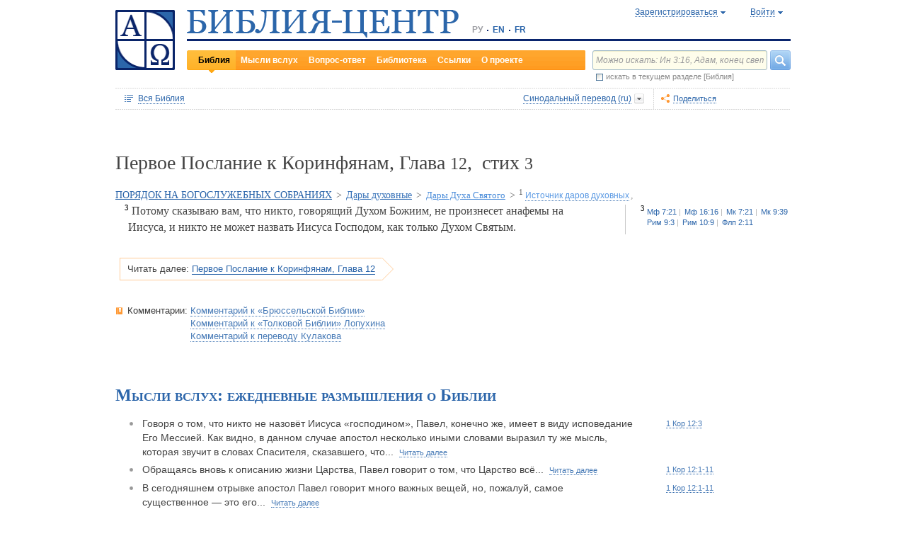

--- FILE ---
content_type: text/html;charset=UTF-8
request_url: https://www.bible-center.ru/ru/bibletext/synnew_ru/1co/12:3
body_size: 90691
content:
<!DOCTYPE html><html data-locale="ru" xmlns="http://www.w3.org/1999/xhtml"><head><title>Первое Послание к Коринфянам, Глава 12, стих 3: Библия онлайн, Синодальный перевод == БИБЛИЯ-ЦЕНТР</title><link href="/rss/notes" title="Мысли вслух: ежедневные размышления о Библии" type="application/rss+xml" rel="alternate"><link href="/rss/readings" title="Чтения дня: православный круг, католический лекционарий, планы чтения" type="application/rss+xml" rel="alternate"><link href="/rss/library" title="Библейская библиотека: книги, словари, статьи" type="application/rss+xml" rel="alternate"><meta content="Apache Tapestry Framework (version 5.4.1)" name="generator"><meta content="Потому сказываю вам, что никто, говорящий Духом Божиим, не произнесет анафемы на Иисуса, и никто не может назвать Иисуса Господом, как только Духом Святым." name="Description"><meta content="Библия Священное Писание чтения православный католический богословский" name="Keywords"><meta content="CCsOuHdiZYenzyQnUo8a24COOk6kGbd4tICUGWFxdmw=" name="verify-v1"><meta content="5409c06ccae90563" name="yandex-verification"><meta content="width=device-width, initial-scale=1, user-scalable=no" name="viewport"><meta content="https://www.bible-center.ru/ru/bibletext/synnew_ru/1co/12:3" property="og:url"><meta content="https://www.bible-center.ru/assets/logo_sq.jpg" property="og:image"><meta content="Первое Послание к Коринфянам, Глава 12, стих 3: Библия онлайн, Синодальный перевод == БИБЛИЯ-ЦЕНТР" property="og:title"><meta content="website" property="og:type"><meta content="Потому сказываю вам, что никто, говорящий Духом Божиим, не произнесет анафемы на Иисуса, и никто не может назвать Иисуса Господом, как только Духом Святым." property="og:description"><!-- Google tag (gtag.js) --><script src="https://www.googletagmanager.com/gtag/js?id=G-CJNQYSK20W" async="async"></script><script>
window.dataLayer = window.dataLayer || [];
function gtag(){dataLayer.push(arguments);}
gtag('js', new Date());
gtag('config', 'G-CJNQYSK20W');
</script><link onload="this.rel='stylesheet'" as="style" href="/assets/ctx/4a919fc7/js/modalbox/modalbox.css" rel="preload"><noscript><link href="/assets/ctx/4a919fc7/js/modalbox/modalbox.css" rel="stylesheet"></noscript><link onload="this.rel='stylesheet'" as="style" href="/assets/ctx/780eca2d/js/qtip/jquery.qtip.css" rel="preload"><noscript><link href="/assets/ctx/780eca2d/js/qtip/jquery.qtip.css" rel="stylesheet"></noscript><link onload="this.rel='stylesheet'" as="style" href="/assets/ctx/209481e6/css/parallel-tooltips.css" rel="preload"><noscript><link href="/assets/ctx/209481e6/css/parallel-tooltips.css" rel="stylesheet"></noscript><link href="/assets/ctx/9e4281a6/misc/bible-center.xml" title="БИБЛИЯ-ЦЕНТР" type="application/opensearchdescription+xml" rel="search"><link href="/assets/ctx/517a26d9/img/sys/logo_sq.jpg" title="БИБЛИЯ-ЦЕНТР" rel="image_src"><!--[if IE 9]><style type="text/css">.pageloading-mask{opacity:0,25;}</style><![endif]--><!--[if lt IE 9]><style type="text/css">.pageloading-mask{filter:alpha(opacity=25);}</style><![endif]--><link type="text/css" rel="stylesheet" href="/assets/ctx/8850a946/css/styles-bible.css"><link type="text/css" rel="stylesheet" href="/assets/ctx/833846e9/css/pages/bibletext.css"><link type="text/css" rel="stylesheet" href="/assets/ctx/14219535/css/styles.css"><link type="text/css" rel="stylesheet" href="/assets/ctx/1c919dff/css/styles-mobile.css"></head><body data-page-initialized="false"><script type="text/javascript">document.write("<div class=\"pageloading-mask\"><div></div></div>");</script><div id="page" class="page null" xmlns="http://www.w3.org/1999/xhtml"><div class="header"><div class="logo_sq"><a href="/ru/"><img alt="Библия-Центр" height="85" width="84" src="/assets/ctx/517a26d9/img/sys/logo_sq.jpg"></a></div><div class="topright"><div class="linetop"><div class="logo"><a href="/"><img alt="Библия-Центр" height="39" width="384" src="/assets/ctx/99ec623d/img/sys/logo_ru.jpg"></a></div><div class="mobile__langs"><select onchange="this.options[this.selectedIndex].value &amp;&amp; (window.location = this.options[this.selectedIndex].value);" class="mobile__langs-select"><option value="/ru">РУ</option><option value="/en">EN</option><option value="/fr">FR</option></select></div><div class="langs"><div class="onelang">РУ</div><div class="dot"><!-- --></div><div class="onelang"><a href="/en">EN</a></div><div class="dot"><!-- --></div><div class="onelang"><a href="/fr">FR</a></div></div><div style="display: none;" id="ajaxerrormessage"><div id="ajaxerrormessage_title">Внутренняя ошибка</div><div id="ajaxerrormessage_body">Произошла внутренняя ошибка. Мы получили уведомление об этой ошибке и решим проблему в ближайшее время.</div></div><div data-container-type="zone" id="loginStatusZone"><div class="account"><div id="regwindowshow" class="one-point registration"><span class="dotted">Зарегистрироваться</span></div><div id="enterwindowshow" class="one-point enter"><span class="dotted">Войти</span></div></div></div><div class="clear"><!-- --></div><div style="z-index: -1003; visibility: hidden; position: absolute; top:0; left:0; height:auto!important;" id="regwindow" class="regwindow"><div id="regwindowhide" class="head"><span class="headarrow">Зарегистрироваться</span></div><div class="content" data-container-type="zone" id="registrationFormZone"><div style="display:inline-block;"><div id="regwindowform"><form class="registration" data-update-zone="registrationFormZone" action="/ru/bibletext.level2layout.pageheadernew.accountinfo.registrationform" method="post" id="registrationForm"><input value="synnew_ru/1co/12:3" name="t:ac" type="hidden"><input value="NA4OTrWzt1qRaXBIdIR25RWt4Vk=:H4sIAAAAAAAAAKWTwS5DQRSGD0lFdUds2FiwnaoQUYSKCEmDpGxsZO7c09thOnPNnNvWxpa1B/AEYm3fhZ138AC2ViJ627SRVER7t3/m/88/8515fIdUfRPyO9JTeIINyiusoVpS/NpExEIeYAW5j1ZjnXEhTKRJ6rJh1Dpblqh8cBZWjA0YD7moICMeoiN7vcKEsaikxzzukBW8lsgF7cWe+RJSFC6cNjNv0y+fozBShIwwmqxRh7yKBJPFC17jWcV1kC2RlTpYb4QE6d7U5J0Lg3Y+tkagc6XIq0rnpNHNJ3+5/PHwOgrQCOtbsDF8ofNFcFdwA0CQ+SEmDo0zU/UNWBsqhVvkvV7jXSVZXKdRHlYHjqhI30cdo9v+E50w1dBo1OTYftvST+7sdm6qMfs81rd5cbuReNPGOtOGumvH2kU60Xq6rpKQZ+63JcklDu0gGeZDWQy8iMi0qez+l0pR6ss2C+oncyTv7r9mbnWbzLhQsuU48HtY0r2J32VslJW5BAAA" name="t:formdata" type="hidden"><div style="display: inline-block;"><p class="regwindow__title">Регистрация</p><div class="fieldname">Ваш e-mail</div><input id="textfield" class="form-control input-field " name="textfield" type="text"><div class="fieldname">Ваше имя</div><input id="textfield_0" class="form-control input-field " name="textfield_0" type="text"><div class="fieldname">Немного о себе</div><textarea rows="5" cols="15" id="textarea" class="form-control input-field" name="textarea"></textarea><div class="fieldname">Пароль</div><input type="password" id="password" class="input-field " name="password"><input id="password_hid" value="" name="hidden" type="hidden"><div class="fieldname">Подтвердите пароль</div><input type="password" id="passwordretype" class="input-field " name="passwordretype"><input id="passwordretype_hid" value="" name="hidden_0" type="hidden"><div class="captcha__right-part"><div class="fieldname">Введите код на картинке</div><input id="textfield_1" class="form-control input-field fieldinputcode" name="textfield_1" type="text"></div><div class="fieldcaptcha"><img alt="" height="28" width="92" src="/captcha.png"></div><div class="clear"><!-- --></div><div style="height:31px;" class="button"><a style="cursor:pointer;" id="regbutton" data-submit-mode="normal" href="#"><span class="account-button dimensions"><span class="corners dimensions mask"><span class="corners gradient dimensions">
Зарегистрироваться
</span></span></span></a></div><p class="regwindow__link">Я уже зарегистрирован</p></div></form></div></div></div></div><div style="z-index: -1003; visibility: hidden; position: absolute; top:0; left:0;" id="enterwindow" class="enterwindow"><div id="enterwindowhide" class="head"><span class="headarrow">Войти</span></div><div class="content" data-container-type="zone" id="loginFormZone"><div style="display: inline-block;"><form class="enter" data-update-zone="loginFormZone" action="/ru/bibletext.level2layout.pageheadernew.accountinfo.loginform" method="post" id="loginForm"><input value="synnew_ru/1co/12:3" name="t:ac" type="hidden"><input value="T9EnxAf04z4EQMI7SgFnDrTZoWs=:H4sIAAAAAAAAAK2SPS8FQRSGDwkRNxofDY2CdoRQ+AiuICQ3iEujkdnZY+8wO7Nmztqr0VL7AX6BqPUKnf/gB2hVInb3Xh/JTcSifSfzvs95z7l+go6kDPNL0lO4g3WaUXiCakLxUxMTi3iANeQ+Wo0J40KYWJPUB4YpE0gdu/SBhwjOwpSxAeMRFzVkxCN0ZE+nmDAWlfSYxx2yspeKXNCqROWPVJHiaHT3rvQ4cP/SDm0VKAmjyRq1kVoS9FYO+QkfU1wHY1WyUgez9YigJ0/ebSb/D3u5KPuWNQKdq8ZeKJ2TRt/d+JMHz1cP7QD16PdQEXcuMdYHdwxnAO/TbjXlfzDOfDuSOZgu7FOTvo96fzwrbPHbwoQJI6NRk2Nr+afWvvbOh/vqQ7edLXvP+NqyPXe95yVrsFIY1mVJZDGU2v8s1cLyT8ErUh/luNQKvykvLl8Hz3UO3yWUTH+s+x/k/Y3w7Tz8Y3XzMFt4ipQfQw9tdqXNg+j+1P5q2TiFBZgrbJLOi9aLiYxugJUISl/EN4/2EXVWBAAA" name="t:formdata" type="hidden"><div style="display: inline-block;"><p class="enterwindow__title">Авторизация</p><div class="fieldname">E-mail:</div><input id="loginUsername" class="form-control input-field " name="loginUsername" type="text"><div class="fieldname">Пароль:</div><input onkeypress="return submitEnterForm(event);" value="" id="loginPassword" name="loginPassword" class="form-control input-field " type="password"><input id="loginPassword_hid" value="" name="hidden_1" type="hidden"><div class="forgetpassword"><a id="submitRemindPassword" data-submit-mode="normal" href="#">Забыли пароль?</a></div><div class="fieldcheckbox"><input id="rememberme" name="rememberme" type="checkbox"></div><div class="remembermename"><label for="rememberme">запомнить меня</label></div><div class="clear"><!-- qq --></div><div style="height:31px;" class="button"><a style="cursor:pointer;" id="enterbutton" data-submit-mode="normal" href="#"><span class="account-button dimensions"><span class="corners dimensions mask"><span class="corners gradient dimensions">
Войти
</span></span></span></a></div><p class="enterwindow__link">Зарегистрироваться</p></div></form></div></div></div></div><div class="lineblack"><img alt="" height="3" width="384" src="/assets/ctx/3a3a0a31/img/sys/space.gif"></div><div class="linebottom"><div class="menu"><div class="mleft"><div class="mright"><div onmouseout="jQuery(this).removeClass('opfirst-hover')" onmouseover="jQuery(this).addClass('opfirst-hover')" class="onepoint opfirst-active"><div class="active-arrow"><a id="menubible" href="/ru/bibleface">Библия</a></div></div><div onmouseout="jQuery(this).removeClass('op-hover')" onmouseover="jQuery(this).addClass('op-hover')" class="onepoint "><a id="menunotes" href="/ru/notes">Мысли вслух</a></div><div onmouseout="jQuery(this).removeClass('op-hover')" onmouseover="jQuery(this).addClass('op-hover')" class="onepoint "><a id="menufaq" href="/ru/faqs">Вопрос-ответ</a></div><div onmouseout="jQuery(this).removeClass('op-hover')" onmouseover="jQuery(this).addClass('op-hover')" class="onepoint "><a id="menulibrary" href="/ru/library">Библиотека</a></div><div onmouseout="jQuery(this).removeClass('op-hover')" onmouseover="jQuery(this).addClass('op-hover')" class="onepoint "><a id="menulinks" href="/ru/links">Ссылки</a></div><div onmouseout="jQuery(this).removeClass('op-hover')" onmouseover="jQuery(this).addClass('op-hover')" class="onepoint "><a id="menuabout" href="/ru/about">О проекте</a></div></div></div></div><div class="mobile__search-btn"></div><div class="search"><p class="mobile__search-title">Найти</p><div class="mobile__search-close-btn"></div><form action="/ru/bibletext.level2layout.pageheadernew.frontpagesearchform" method="post" id="frontpageSearchForm"><input value="synnew_ru/1co/12:3" name="t:ac" type="hidden"><input value="SWL4YILBBzza4Xv8Jqit3jm6ThE=:H4sIAAAAAAAAAJ3QsUoDQRAG4EkgIKQTLLTWRnAjahoFISIBIahw+gB7e5O71b3dze5c7tLYau0D+ATiS6Sw8x18AFsrEe8uIIIgieUO/P9+M49v0Mp3YftIhgovsKB9hWNUO4pPTEbM8hgT5BE6jTnzyJ1IRhm6CXgHXeNixi0XCTLiFj25SZcJ41DJkIXcI+uF5ZAL6ktU0XqAlNmNy2n7deX5owmNAbSF0eSMOuUpEiwPrviYdxTXcScgJ3V8UFiC9o9//2vtLWo9d0ag90EWptJ7afT0Kdobvj+8NAEKm/fgcC7G0JULVqOZZ2hc6qtKqlDHf6KESa3RqMmzgdTXtYR+u87k3f3n2q2u77kklCwTJ9EIbqBRHW/1WxDUgn4pmFXlW7A51w4iCU0BvqoEglb9XDBcZVtfH0Xei2wCAAA=" name="t:formdata" type="hidden"><div class="searchline"><input style="float:left; width: 237px; margin-right: 4px;" value="Можно искать: Ин 3:16, Адам, конец света" id="searchquery" class="form-control input-field ui-search" name="searchquery" type="text"><div class="button"><a id="frontpageSearchFormSubmit" data-submit-mode="normal" href="#">
Найти
<img alt="Найти" src="/assets/ctx/a08e26ec/img/sys/headersearch_button.jpg"></a></div><div class="clear"><!-- --></div></div><div class="searchinthissection"><div class="chbox"><span class="nicecheckbox"><input class="chbox" id="chbox" name="chbox" type="checkbox"></span></div><div class="chtext">искать в текущем разделе [Библия]</div><div class="clear"></div></div></form></div><div class="clear"><!-- --></div></div></div><div class="clear"><!-- --></div></div><!-- BooksNavWidget templates --><div style="display:none;" id="parts-templates"><div class="biggrouphead template-1-control"><a href="#" class="template-control"></a><!-- --></div><div class="biggroup template-1-children"></div><div class="smallgrouphead template-2-control"><a href="#" class="template-control"></a><!-- --></div><div class="smallgroup template-2-children"></div><div class="onebook template-3-control"><div class="ab2"><div class="ab3"><a href="#" class="template-control"><!-- --></a></div></div></div></div><div style="display:none;" id="chapters-templates"><div class="preloader template-loader" style="display:none; text-align: center; cursor:wait;"><img alt="" height="32" width="32" src="/assets/ctx/f0077415/img/sys/chapterspreloader.gif"></div><table class="chapters pretty" style="width:100%"><tbody><!-- Одна строка --><tr class="template-row"><td class="chapter template-hint"><a href="#">Глава 2</a>, <a href="#">3</a>, <a href="#">4</a></td><td class="verses template-topic"><!-- один топик --><div class="nextlevel"><div class="nl-bg onerow"><!-- отступ: ноль или больше --><div class="template-offset offset"><!-- --></div><!-- expand-collapse-control --><div class="template-expand-collapse-control arrow"><img style="" height="16" width="10" alt="" src="/assets/ctx/3a3a0a31/img/sys/space.gif"></div><!-- нумерация --><div class="template-topic-numeric vnumbers">[5:1-48]</div><div class="template-topic-title-container topic-title"><!-- Название топика --><a href="#" class="template-topic-title"><span class="alink"><span>Возвращение из Египта в Назарет</span><span class="nobr">(Мк 1:9)</span></span></a><span class="template-topic-title-xrefs"></span><a href="#" class="template-topic-title-xref"><span class="alink"></span></a><!-- Плоский список --><span class="template-flatverseslist">[<a href="#">1</a>]</span></div><div class="clear"><!-- --></div></div></div></td></tr><!-- / Одна строка --></tbody></table></div><!-- /BooksNavWidget templates --><div data-container-type="zone" id="editionDependentData"><div class="dottednavbibleline"><div class="partleft"><form data-validate="submit" action="/ru/bibletext.topnavigationline.formupdatenavigator" method="post" id="formUpdateNavigator"><input value="synnew_ru/1co/12:3" name="t:ac" type="hidden"><input value="TFBMaRGsMS6g4MyjbVOgSn2kBqI=:H4sIAAAAAAAAAFvzloEVAN3OqfcEAAAA" name="t:formdata" type="hidden"><a data-update-zone="navigator" onclick="return checkData(event);" class="update-top-navigator-control" href="/ru/bibletext.topnavigationline.updatenavigator?t:ac=synnew_ru/1co/12:3"><div class="sectionname"><span style="cursor:pointer;" id="books-window-top-control-show" class="dotted">Вся Библия</span></div></a></form><form data-update-zone="editionDependentData" action="/ru/bibletext.topnavigationline.ajaxeditionselector.editionselectorform" method="post" id="editionSelectorForm"><input value="synnew_ru/1co/12:3" name="t:ac" type="hidden"><input value="41DVmcCWNsfqR2E6FKUxoBf/a6w=:H4sIAAAAAAAAAJWPv0oEMRCHxwVFsPOqw8bCOlfZaCMeHh4sIqyV3Wx2XHPkz5qMd2tjJfgMvoOlgi9l4xOY7K6NgnBVMr8Mv3zf6ydsrmYwPVWlpitq+YhdY3GpamTlrFaWBC6wpUqlOZAmyc6L/kLVkFs0BMHDifO1wAblLQnGhgL7h0MhnSetyniaxlmyHMS5qiqyB5feSQqhuC+NCiEWXT/vj9q9j60MNnLYkc6yd/oitjPs5gtc4kSjrScFe2Xr47ZhGP2gnPUoaXmVw3xdo1/zjfMmJCxey6sz4b9eL8XX+P3taZpBlsO21Cpuz6s7eOw8458mBgm9i5LXeAAqBqBZBOrb/3v7BjcSj3bQAQAA" name="t:formdata" type="hidden"><div style="float: left"><input value="synnew_ru" name="selectedEditionName" type="hidden"></div><div style="float: left"><input style="display: none; visibility: hidden" id="editionSelectorFormSubmit" class="btn btn-primary" data-submit-mode="normal" name="editionSelectorFormSubmit" type="submit"></div></form><div onmouseout="jQuery(this).removeClass('bibleversion-hover').addClass('bibleversion')" onmouseover="jQuery(this).addClass('bibleversion-hover').removeClass('bibleversion')" id="trwindowshow-top" class="bibleversion"><span class="dotted">Синодальный перевод (ru)</span></div><div style="z-index: -103; visibility: hidden; position: absolute; top:0; left:0;" id="trwindow-top" class="trwindow"><div onmouseout="jQuery(this).removeClass('translatehead-hover').addClass('translatehead')" onmouseover="jQuery(this).addClass('translatehead-hover').removeClass('translatehead')" id="trwindowhide-top" class="translatehead"><span class="dotted">Синодальный перевод (ru)</span></div><div class="clear"><!-- --></div><div class="list"><div onmouseout="jQuery(this).removeClass('op-hover')" onmouseover="jQuery(this).addClass('op-hover')" class="onepoint template" style="display:none;"></div></div><div class="in_list_comment"><p> </p></div></div></div><div class="partright"><!-- 
            <div class="tolisten" onmouseover="jQuery(this).addClass('tolisten-hover').removeClass('tolisten')" onmouseout="jQuery(this).removeClass('tolisten-hover').addClass('tolisten')">
              <span class="dotted">${message:label.listen}</span>
            </div>
            --><!--script src="https://s7.addthis.com/js/300/addthis_widget.js#pubid=xa-4cb2bd072bcc66d9" async="async" type="text/javascript"></script--><script type="text/javascript">
/* var addthisScript = document.createElement('script');
addthisScript.setAttribute('src', 'http://s7.addthis.com/js/300/addthis_widget.js#domready=1')
document.body.appendChild(addthisScript)
*/
var addthis_config = addthis_config||{};
addthis_config.pubid = 'xa-4cb2bd072bcc66d9';
</script><div id="addthisButton" class="toshare"><span onmouseout="jQuery(this).removeClass('dotted-hover')" onmouseover="jQuery(this).addClass('dotted-hover')" class="dotted">Поделиться</span></div></div></div><div style="z-index: -102; visibility: hidden; position: absolute; top:0; left:0;" id="books-window-top" class="bookswindow dimentions top"><div class="corners dimentions mask top"><div class="corners gradient dimentions top"><div class="bwcenter"><div class="breadcrumbsline"><div class="bible"><span id="books-window-top-control-hide" style="cursor:pointer;" class="dotted">Вся Библия</span></div><div class="arrow"><!-- --></div><div class="oneblock">Первое Послание к Коринфянам</div><div class="arrow"><!-- --></div><div class="oneblock">Глава 12
</div><div class="arrow"><!-- --></div><div class="oneblock">Стих 3
</div><div class="clear"><!-- --></div></div><div class="closebutton"><img alt="" height="17" width="17" src="/assets/ctx/9c8dca7a/img/sys/closebutton.gif" onclick="closeNavigationPseudoWindow('top');" style="cursor:pointer;"></div><div class="clear"><!-- --></div><div style="height: 260px; padding: 8px 15px 15px 10px;" data-container-type="zone" id="navigator"></div><div class="clear"><!-- --></div></div></div></div></div><div class="bibletextblock"><h1 class="standard">
Первое Послание к Коринфянам,

Глава <span class="number">12</span>, 
стих <span class="number">3</span></h1>
  
  
  
  
  <span class="chapter level0"><span class="inl"><a href="/ru/bibletext/synnew_ru/1co/11:2-14:40">ПОРЯДОК НА БОГОСЛУЖЕБНЫХ СОБРАНИЯХ</a><span class="arr">&gt; </span></span></span><span class="chapter level1"><span class="inl"><a href="/ru/bibletext/synnew_ru/1co/12:1-14:40">Дары духовные</a><span class="arr">&gt; </span></span></span><span class="chapter level2"><span class="inl"><a href="/ru/bibletext/synnew_ru/1co/12:1-31">Дары Духа Святого</a><span class="arr">&gt; </span></span></span><span class="chapter level3"><span class="inl"><span class="onepart level3"><span class="inl"><a href="/ru/bibletext/synnew_ru/1co/12:1-3"><sup>1</sup>&nbsp;<span class="dotted">Источник даров духовных</span></a></span><span class="sep">, </span></span></span></span>
  
  
<div class="bibletextblock"><table style="width:100%" class="pretty"><tr><td class="bibletext"><div class="bibletext nowrap"><span data-verse-id="1co12_3;" class="str"><a id='1co12_3'></a><sup class="first">3</sup> Потому сказываю вам, что никто, говорящий Духом Божиим, не произнесет анафемы на Иисуса, и никто не может назвать Иисуса Господом, как только Духом Святым.</span></div></td><td class="biblelinks"><div class="biblelinks"><div data-verse-id="1co12_3" class="onelinksblock "><div class="verse">3</div><div class="links"><div class="in_links"><a data-uri="/ru/bibletext.bibletextselection:loadtooltip/mt/7:21" href="/ru/bibletext/synnew_ru/mt/7:21"><span class="nobr">Мф 7:21</span></a><a data-uri="/ru/bibletext.bibletextselection:loadtooltip/mt/16:16" href="/ru/bibletext/synnew_ru/mt/16:16"><span class="nobr">Мф 16:16</span></a><a data-uri="/ru/bibletext.bibletextselection:loadtooltip/mr/7:21" href="/ru/bibletext/synnew_ru/mr/7:21"><span class="nobr">Мк 7:21</span></a><a data-uri="/ru/bibletext.bibletextselection:loadtooltip/mr/9:39" href="/ru/bibletext/synnew_ru/mr/9:39"><span class="nobr">Мк 9:39</span></a><a data-uri="/ru/bibletext.bibletextselection:loadtooltip/ro/9:3" href="/ru/bibletext/synnew_ru/ro/9:3"><span class="nobr">Рим 9:3</span></a><a data-uri="/ru/bibletext.bibletextselection:loadtooltip/ro/10:9" href="/ru/bibletext/synnew_ru/ro/10:9"><span class="nobr">Рим 10:9</span></a><a data-uri="/ru/bibletext.bibletextselection:loadtooltip/php/2:11" href="/ru/bibletext/synnew_ru/php/2:11"><span class="nobr">Флп 2:11</span></a></div></div><div class="clear"><!-- --></div></div></div></td></tr></table></div><div class="readmore2"><span class="arrow_box">
Читать далее:<a href="/ru/bibletext/synnew_ru/1co/12#1co12_4">Первое Послание к Коринфянам, Глава 12</a></span></div><div class="clear"><!-- --></div></div><!-- comments, dictionaries, topics --><div class="linksblock"><div class="oneline"><div class="onelinehead">Комментарии:</div><div id="commentsContainer" class="onelineversions"><div class="onecommentbook commentbook brs89"><a href="#">Комментарий к «Брюссельской Библии»</a></div><div class="commentcontainer off"><!--commenttabs--><div class="commenttabs"><div class="onepart active  comments"><div class="op1"><div class="op2"><span class="fphead">Комментарий к текущему отрывку</span></div></div></div><div class="separ"><!-- --></div><div class="onepart  commentbook"><div class="op1"><div class="op2"><span class="fphead">Комментарий к книге</span></div></div></div><div class="separ"><!-- --></div><div class="onepart  commentgroup"><div class="op1"><div class="op2"><span class="fphead">Комментарий к разделу</span></div></div></div><div class="clear"></div></div><!--/commenttabs--><div class="commentopenblock"><div class="onepoint active"><div class="scroll_box"><div class="scroll_pane"><p><span data-uri="/ru/bibletext.bibletextselection:loadtooltip/1co/12" style="background-color: #F0F0F0; font-size: 105%; cursor: pointer;">12</span> В гл <b><a class="nopad" href="/ru/bibletext/synnew_ru/1co/12-14">1 Кор&nbsp;12-14</a></b>Павел объясняет, как следует пользоваться дарами Духа (харизмами), данными общине как видимое свидетельство присутствия Духа, чтобы поддержать общину новообращенных, вера которых еще недостаточно укрепилась. Коринфяне склонны были ценить прежде всего внешние проявления харизм и пользоваться этими дарами в атмосфере беспорядка, подобной той, которая возникает на языческих сборищах. Павел указывает, что харизмы даны для блага общины и не должны приводить к соперничеству (гл <b><a class="nopad" href="/ru/bibletext/synnew_ru/1co/12">1 Кор 12</a></b>). Затем он объясняет, что любовь все превышает (гл <b><a class="nopad" href="/ru/bibletext/synnew_ru/1co/13">1 Кор 13</a></b>) и что ценность даров Духа пропорциональна вкладу, который обладающие ими вносят в созидание общины (гл <b><a class="nopad" href="/ru/bibletext/synnew_ru/1co/14">1 Кор 14</a></b>).</p><br><p><span data-uri="/ru/bibletext.bibletextselection:loadtooltip/1co/12:3" style="background-color: #F0F0F0; font-size: 105%; cursor: pointer;">12:3</span> Отличительный признак подлинного духовного дара есть, прежде всего, исповедание Христа и всего Христова учения. Став христианами, коринфяне освободились от власти демонических стихий. Их вера в Иисуса как Господа есть результат действия в них Духа Божия.</p><br></div></div></div><div class="onepoint "><div class="scroll_box"><div class="scroll_pane">
<p>
Большой греческий город Коринф, расположенный на перешейке между Адриатическим и Эгейским морями, стал при императоре Августе главным городом провинции Ахайи, обнимавшей всю Грецию. Сознавая значение Коринфа, Павел проповедовал в нем более 18 месяцев (<a class="nopad" href="/ru/bibletext/ac/18:1-18">Actus&nbsp;18:1-18</a>) с конца 50-го до середины 52 г. Ему удалось основать большую цветущую общину, состоящую главным образом из небогатых горожан (<a class="nopad" href="/ru/bibletext/1co/1:26-28">1 Corinthios&nbsp;1:26-28</a>); но вскоре, после того как он отплыл в Ефес, в среде коринфских христиан возник кризис.
</p>
    <p>
Очаг греческой культуры, место скрещения различных религий и течений мысли, Коринф приобрел печальную известность из-за царившего в нем разврата. В атмосфере языческой столицы новообращенные испытывали различные затруднения. Цель послания Павла &mdash; помочь им преодолеть эти трудности.
</p>
    <p>
Первое &laquo;доканоническое&raquo; послание Павла (<a class="nopad" href="/ru/bibletext/1co/5:9-13">1 Corinthios&nbsp;5:9-13</a>) не сохранилось. Позднее в Ефесе, в предпасхальный период 57 г. (<a class="nopad" href="/ru/bibletext/1co/5:7">1 Corinthios&nbsp;5:7</a> сл; <a class="nopad" href="/ru/bibletext/1co/16:5-9">1 Corinthios&nbsp;16:5-9</a>; ср <a class="nopad" href="/ru/bibletext/ac/19:21">Actus&nbsp;19:21</a>), он написал Коринфянам новое послание, которое в Библии именуется 1 Кор. В нем он отвечал на некоторые вопросы, заданные прибывшими в Ефес коринфскими христианами (<a class="nopad" href="/ru/bibletext/1co/16:17">1 Corinthios&nbsp;16:17</a>), разъяснял недоразумения, возникшие в связи с проповеднической деятельностью красноречивого Аполлоса, о чем ему сообщили &laquo;домашние Хлоины&raquo; (<a class="nopad" href="/ru/bibletext/1co/1:11">1 Corinthios&nbsp;1:11</a>).
</p>
    <p>
Тревожное положение Церкви Коринфа побудило ап Павла дать ей ряд указаний, относящихся к важнейшим вопросам христианской жизни. 1) Он осудил враждующие между собой группировки в Церкви; 2) решительно потребовал принятия мер против нарушителя нравственности; 3) разъяснил свою позицию в вопросе о браках между христианами и язычниками; 4) обрисовал христианский идеал брака и безбрачия; 5) дал ответ сомневающимся относительно &laquo;идоложертвенной&raquo; пищи; 6) коснулся социального вопроса (в частности, вопроса о рабах); 7) призвал женщин к скромному поведению, настаивая при этом, что перед Богом женщина и мужчина равны; 8) указал на необходимость благоговейно и достойно совершать евхаристические вечери; 9) пояснил, что всем духовным дарованиям принадлежит свое законное место в жизни Церкви; 10) объяснил, как должен относиться христианин к обетованию всеобщего воскресения. Многие его советы обусловлены определенной исторической эпохой, однако суть преподанного им учения имеет неизмеримо более широкое значение.
</p>
    <p>
Апокалиптические описания последних дней (1 и 2 Фес) сменяются в 1 Кор более убедительными доводами, которыми Павел стремится обосновать христианскую надежду на воскресение во плоти, чуждую представителям греческой культуры (<a class="nopad" href="/ru/bibletext/1co/15">1 Corinthios&nbsp;15</a>). Противопоставляя безумие Креста эллинской мудрости, он хочет вразумить коринфян, у которых возникли распри из-за их приверженности разным учителям, проповедовавшим им христианство. Апостол напоминает им, что есть только один учитель, Христос, одна вера, одно спасение через Крест, и в приятии его заключается подлинная мудрость (<a class="nopad" href="/ru/bibletext/1co/10:4-13">1 Corinthios&nbsp;10:4-13</a>).
</p>
</div></div></div><div class="onepoint "><div class="scroll_box"><div class="scroll_pane">
<p>
1. Послания св апостола Павла являются &mdash; после Евангелий &mdash; важнейшим документом священной НЗ-ной письменности. Обращенные к отдельным церковным общинам, они еще при жизни апостола пользовались авторитетом у многих христиан: их читали на молитвенных собраниях, переписывали, распространяли. Как показывают Деяния и Послания, св Павел был не единственным учителем и благовестником первохристианства. Наряду с ним трудились и другие. Существовала круги влияния ап Петра, ап Иоанна, Иакова Брата Господня. Далеко не всюду благовестие св Павла встречало полное понимание. Но постепенно уже к концу I в. Церковь приняла его Послания как боговдохновенное апостольское выражение основных истин евангельского учения. То, что эти истины были открыты человеку, который не знал Иисуса Христа во время Его земной жизни, свидетельствует о непрекращающемся действии Сына Божия и Духа Господня. Во времена проповеди св Павла четырех канонических Евангелий еще не существовало. Когда же они появились, стало очевидным, насколько подлинный Дух Христов пронизывал его благовестие и богословие.
</p>
    <p>
2. Сведения о жизни ап Павла содержатся в Деяниях и Посланиях. Здесь укажем лишь основные вехи биографии &laquo;апостола народов&raquo;. Савл (Павел) родился в Тарсе Киликийском на юге Малой Азии в первые годы по Р.Х.. в семье ревностных почитателей Закона, принадлежавших к школе фарисеев (<a class="nopad" href="/ru/bibletext/ac/22:3">Деян&nbsp;22:3</a>; <a class="nopad" href="/ru/bibletext/php/3:5">Флп&nbsp;3:5</a>). Родители отправили его в Иерусалим, где он учился у &laquo;патриарха&raquo; фарисеев Гамалиила I (<a class="nopad" href="/ru/bibletext/ac/22:3">Деян&nbsp;22:3</a>). В 35-36 гг. Савл был свидетелем и участником расправы над св Стефаном и ожесточенно преследовал христиан-эллинистов (<a class="nopad" href="/ru/bibletext/ac/7:58">Деян&nbsp;7:58</a>; <a class="nopad" href="/ru/bibletext/ac/8:1">Деян&nbsp;8:1</a>, <a class="nopad" href="/ru/bibletext/ac/8:3">Деян&nbsp;8:3</a>; <a class="nopad" href="/ru/bibletext/ga/1:13-14">Гал&nbsp;1:13-14</a>). Тогда же произошло его внезапное обращение (<a class="nopad" href="/ru/bibletext/ac/9:1-19">Деян&nbsp;9:1-19</a>; <a class="nopad" href="/ru/bibletext/ac/22:4-16">Деян&nbsp;22:4-16</a>; <a class="nopad" href="/ru/bibletext/ac/26:12-18">Деян&nbsp;26:12-18</a>; <a class="nopad" href="/ru/bibletext/ga/1:15">Гал&nbsp;1:15</a>). Став последователем Христа, Савл три года жил в Набатее (<a class="nopad" href="/ru/bibletext/ga/1:17">Гал&nbsp;1:17</a>), проповедовал в Дамаске, где подвергся первым преследованиям (<a class="nopad" href="/ru/bibletext/ac/9:19-25">Деян&nbsp;9:19-25</a>). Около 39 г. он посетил Иерусалим и познакомился с апп Петром и Иаковом (<a class="nopad" href="/ru/bibletext/ga/1:18-19">Гал&nbsp;1:18-19</a>). С 39 по 43 гг. он оставался на родине в Тарсе, откуда его призвал ап Варнава для участия в работе на ниве Господней (Деян 11). В 46 г. он привез пожертвования иерусалимским христианам (<a class="nopad" href="/ru/bibletext/ac/11:28-30">Деян&nbsp;11:28-30</a>). С 45 по 49 год длилось 1-е миссионерское путешествие св Павла (совместно с апп Варнавой и Марком). Он посещает о. Кипр и города Памфилии и Писидии (юг М. Азии). В 49 или 50 г, он снова в Иерусалиме, где происходит &laquo;апостольский собор&raquo;, отменивший для христиан-неевреев обязанность соблюдать ВЗ-ные обряды. С 50 по 52 Павел обходит Сирию, Малую Азию и впервые высаживается на европейском берегу. Он основывает церкви на Балканах (2-е миссионерское путешествие, <a class="nopad" href="/ru/bibletext/ac/15:36-18:22">Деян&nbsp;15:36-18:22</a>). 3-е путешествие было предпринято с целью посетить и духовно укрепить уже прежде основанные им общины (<a class="nopad" href="/ru/bibletext/ac/18:23-21:16">Деян&nbsp;18:23-21:16</a>). Апостол обходит города М. Азии, Македонию, Грецию и отплывает из малоазийского порта Милета в Палестину. В 58 г. апостол прибыл в Иерусалим. Там он подвергся нападению фанатиков и был под конвоем доставлен в Кесарию, резиденцию римского прокуратора (<a class="nopad" href="/ru/bibletext/ac/21:27">Деян&nbsp;21:27</a> сл). Два года апостол Павел находился в заключении. Он отклонил предложение правителя Феста быть судимым в Иерусалиме и потребовал суда кесаря (<a class="nopad" href="/ru/bibletext/ac/25:9-11">Деян&nbsp;25:9-11</a>); его отправили на корабле в столицу. Он достиг берегов Италии и в 60 г. прибыл в Рим. Рассказ Деян обрывается на 63 г. Есть основание полагать, что Павел был оправдан и осуществил свой замысел посетить западную границу империи, Испанию (<a class="nopad" href="/ru/bibletext/ro/16:23-24">Рим&nbsp;16:23-24</a>). Когда он вторично приехал в Рим (ок 67 г.), его вновь арестовали (<a class="nopad" href="/ru/bibletext/2ti/1:15-17">2 Тим&nbsp;1:15-17</a>) и приговорили в смерти. К этому времени имперские власти уже знали о существовании христиан (в 64 г впервые было казнено &laquo;огромное множество&raquo; верующих во Христа, которых обвиняли в поджоге города). Как римский гражданин св Павел был обезглавлен.
</p>
    <p>
Проследить судьбу Павловых Посланий значительно труднее, чем события его жизни. Неизвестно, кто и когда собрал в одну книгу избранные послания апостола (в сборник вошли далеко не все, ср <a class="nopad" href="/ru/bibletext/1co/5:9">1 Кор&nbsp;5:9</a>). В <a class="nopad" href="/ru/bibletext/2pe/3:15-16">2 Петр&nbsp;3:15-16</a> содержится намек на существование такого сборника. Послания Павла известны св Клименту Римскому (90-е гг I в.), св Игнатию Антиохийскому (начало II в.) и св Поликарпу Смирнскому (ок 110-120 гг.). В конце II в. канон Муратори уже включал 13 Посланий Павла (кроме Евр) в состав Св Писания. Ок. 144 г. еретик Маркион опубликовал первый известный нам сборник Посланий (Гал 1-2, Кор, Рим, 1-2 Фес, Еф, Кол, Флп, Флм; ср св Епифаний. Против ересей, 42).
</p>
    <p>
4. Ап Павел говорит о &laquo;своем благовествовании&raquo;, но это отнюдь не значит, что он считает себя основателем новой религии и проповедует собственное учение (<a class="nopad" href="/ru/bibletext/ro/2:16">Рим&nbsp;2:16</a>; <a class="nopad" href="/ru/bibletext/ro/14:24">Рим&nbsp;14:24</a>); ни на минуту не дает он своим читателям забыть, что видит в себе только последователя, служителя, апостола Иисуса Христа. &laquo;Павлово Евангелие&raquo; имеет четыре источника, на которые он сам вполне определенно указывает: 1) непосредственное откровение, полученное апостолом от Христа Воскресшего (см, напр, <a class="nopad" href="/ru/bibletext/ga/1:11-12">Гал&nbsp;1:11-12</a>); 2) все то, что Павел &laquo;принял&raquo; через свидетелей земной жизни Господа и через апостольское Предание (<a class="nopad" href="/ru/bibletext/ac/9:10">Деян&nbsp;9:10</a> сл; <a class="nopad" href="/ru/bibletext/1co/7:10">1 Кор&nbsp;7:10</a>, <a class="nopad" href="/ru/bibletext/1co/7:25">1 Кор&nbsp;7:25</a>; <a class="nopad" href="/ru/bibletext/ro/6:17">Рим&nbsp;6:17</a>; <a class="nopad" href="/ru/bibletext/ga/1:18">Гал&nbsp;1:18</a>); 3) Свящ Писание ВЗ, в котором апостол видел подлинное Слово Божие (<a class="nopad" href="/ru/bibletext/2ti/3:16">2 Тим&nbsp;3:16</a>); 4) Предание ВЗ-ной Церкви, особенно то, которое получило развитие в эпоху Второго Храма. Многие богословские понятия и толкования св Павел усвоил в школе своих учителей-раввинов (в частности, Гамалиила). Следы влияния на апостола эллинистической мысли незначительны. Он едва ли был начитан в произведениях античных авторов. В Посланиях можно найти лишь косвенные намеки на их доктрины (например, стоицизм), которые были широко распространены в ту эпоху.
</p>
    <p>
Богосл. учение ап Павла есть благовестие о спасении и свободе. В кратких чертах его можно свести к следующей схеме. Замысел Творца направлен на благо всего творения. Этот замысел является &laquo;тайной&raquo; Божией, которая открывается людям постепенно. Темные силы, восставшие против Создателя, противятся осуществлению божественной Воли. Они внесли в природу тление, а в жизнь людей &mdash; грех. Поскольку же человечество создано как некий единый сверхорганизм (&laquo;Адам&raquo;), его зараженность грехом стала препятствием для приобщения Адама к высшему божественному Благу. Первозданный (&laquo;Ветхий&raquo;) Адам есть, однако, лишь образ (прообраз) грядущего обновленного и спасенного человечества, душой или главой которого стал &laquo;Новый Адам&raquo;, Христос. Ап Павел не употребляет мессианского титула &laquo;Сын Человеческий&raquo;, поскольку он был мало понятен его читателям-неевреям. Тем не менее само понятие о Сыне Человеческом как Мессии, в Котором пребывают все верные (<a class="nopad" href="/ru/bibletext/da/7:13-14">Дан&nbsp;7:13-14</a>, <a class="nopad" href="/ru/bibletext/da/7:18">Дан&nbsp;7:18</a>, <a class="nopad" href="/ru/bibletext/da/7:27">Дан&nbsp;7:27</a>), Павел сохраняет. Его искупительную миссию апостол рассматривает в свете пророчества о Рабе (Служителе) Господнем (<a class="nopad" href="/ru/bibletext/isa/53">Ис&nbsp;53</a>). В соответствии с учением позднего иудейства, ап Павел делит Священную Историю на два эона (века) &mdash; старый и новый, т.е. мессианский, наступивший с момента явления Иисуса. В новом эоне Закон Ветхого Завета уже перестает быть обязательным, ибо Мессия открывает иной, более совершенный путь спасения. В старом эоне (ВЗ) царствуют сатана и грех. Чтобы люди осознали свое несовершенство, им был дан Закон Моисеев. Но возможность побеждать зло приносит не Закон, а благодатная сила, идущая от Христа. Соединившись с падшим человечеством, Безгрешный дарует грешникам спасение. Оно осуществляется в духовном единении со Христом через доверие к Нему, веру в Него. Вера есть акт свободной воли. Вера не сводится к исполнению того или иного обрядового и этического регламента, она &mdash; &laquo;жизнь во Христе&raquo;, &laquo;подражание&raquo; Ему, мистический союз с Ним, делающий верных единым Телом Христовым. Иисус есть единственный &laquo;Ходатай&raquo;, Посредник между Божеством и тварным миром, ибо Он соединяет в Себе божественное Начало и начало человеческое. Внешними знаками свободного принятия веры являются Крещение и Евхаристия, а в повседневной жизни &mdash; любовь, деятельное добро, служение ближним. Без любви даже вера не имеет силы, не является подлинной верой. Завершение земной истории и Божиего замысла апостол видит в полной победе Света и уничтожении греха и смерти. Общим воскресением и жизнью будущего века увенчаются спасительные деяния Господни.
</p>
    <p>
Стиль Посланий ап Павла в высшей степени своеобразен. Обычно он диктовал их, и поэтому они сохраняют отпечаток живой, непосредственной речи, В них сочетаются вдохновенная проповедь, увещания, полемика, богословские размышления, автобиографические элементы, обсуждение частных проблем и житейские просьбы. Порой послания апостола переходят в настоящие гимны и молитвы, вводящие нас в мир мистического опыта святого. Написанные в напряжении всех душевных сил, Послания отражают характер, переживания, нравственный облик автора. На первый взгляд в них нет ясной последовательности мысли, но при более внимательном чтении всегда вырисовывается ее основное направление.
</p>
    <p>
Павел владел древнееврейским, арамейским и греческим языками (быть может, и латинским), и это сказалось на его Посланиях. Построение их выдает человека семитской культуры, однако хорошо усвоившего греческую манеру выражаться. Писание он цитирует по Септуагинте; образы и дух Библии пронизывают каждую строку Павла.
</p>
    <p>
Послания были написаны между 50-ми и 60-ми годами (подробнее о датировке будет сказано ниже в примечаниях).
</p>
</div></div></div><div class="hide"><span class="dotted">Скрыть</span></div></div></div><div class="onecommentbook commentbook lopukhin_ru"><a href="#">Комментарий к «Толковой Библии» Лопухина</a></div><div class="commentcontainer off"><!--commenttabs--><div class="commenttabs"><div class="onepart active  comments"><div class="op1"><div class="op2"><span class="fphead">Комментарий к текущему отрывку</span></div></div></div><div class="separ"><!-- --></div><div class="onepart  commentbook"><div class="op1"><div class="op2"><span class="fphead">Комментарий к книге</span></div></div></div><div class="separ"><!-- --></div><div class="onepart  commentgroup"><div class="op1"><div class="op2"><span class="fphead">Комментарий к разделу</span></div></div></div><div class="clear"></div></div><!--/commenttabs--><div class="commentopenblock"><div class="onepoint active"><div class="scroll_box"><div class="scroll_pane"><p><span data-uri="/ru/bibletext.bibletextselection:loadtooltip/1co/12" style="background-color: #F0F0F0; font-size: 105%; cursor: pointer;">12</span> Предварительное замечание. С 12-й и по 14-ю главу апостол говорит о так называемых духовных дарованиях (<span class="lang">χαρίσματα πνευματικά</span>), которые проявлялись преимущественно при богослужении. Отсюда связь 12-й главы с 11-й, где также шла речь о богослужении, ясна. Но что такое были эти духовные дарования? Выражение дарование (<span class="lang">χάρισμα</span>) обозначает такую способность человека, какая подана ему божественною благодатью (<span class="lang">χάρις</span>). Таким образом, этот термин указывает более на происхождение дарования. Что касается выражения духовный (<span class="lang">πνευματικός</span> от <span class="lang">πνευ̃μα</span>), то этот термин обозначает рассматриваемое явление более со стороны его сущности, показывая, что оно идет от Духа Святого и сосредоточивается в духе человека. Церковь есть тело Христово (см. ст. 27), т. е. орган, через который Христос, после Своего вознесения на небо, осуществляет на земле план Свой, подобно тому, как прежде Он приводил в исполнение Свои намерения посредством Своего собственного тела. Вознесшийся Христос живет в верующих через Своего Духа, и верующие через это становятся деятельными членами тела Христова. Но деятельность их основывается на чрезвычайных силах, какие Христос им сообщает. При этом, однако, имеют значение и собственные способности человека: они усиливаются под действием Духа Христова и направляются на служение целям Божиим. Но пока духовный человек не достиг совершенной святости, до тех пор он не может быть всецело предан Богу и служить Ему, как должно. Эгоизм, гордость, суетность, лицемерие, ложь, зависть и ненависть значительно изменяют характер духовных дарований (ср. <b><a class="nopad" href="/ru/bibletext/synnew_ru/2co/7:1">2 Кор 7:1</a></b>). В Коринфе такое влияние страстей и предрассудков было особенно сильно. Люди, владевшие духовными дарованиями, старались только о том, как бы им блеснуть перед другими. Ценились поэтому такие дарования, которые проявлялись в особенно поразительных формах, и презирались такие, которые хотя и приносили большую пользу церкви, но не отличались внешнею эффектностью. Главное же заблуждение коринфян состояло в том, что они полагали, будто человек через воздействие Духа Божия должен терять самосознание, что в этой-то потере самосознания и оказывается сила действия Св. Духа. Так сложился взгляд, что учитель стоит гораздо ниже пророка, а пророк &mdash; ниже говорящего языками. Можно сказать, что коринфяне ставили такое правило: чем больше духа (<span class="lang">πνευ̃μα</span>), тем меньше разума (<span class="lang">νου̃ς</span>). Так и <span class="author">Платон</span> говорил в своем &laquo;<span class="title">Федре</span>&raquo;: &laquo;<span class="cite">Безумию мы обязаны высшими благами</span>&raquo;, и в &laquo;<span class="title">Тимее</span>&raquo;: &laquo;<span class="cite">Никто из находящихся в полном обладании разумом не имеет истинного, божественного вдохновения</span>&raquo;. К такому воззрению могли подать повод и некоторые места из Ветхого Завета (напр., <b><a class="nopad" href="/ru/bibletext/synnew_ru/nu/24:4">Чис 24:4</a></b>; <b><a class="nopad" href="/ru/bibletext/synnew_ru/1co/3:8">Ам 3:8</a></b>; <b><a class="nopad" href="/ru/bibletext/synnew_ru/ho/9:7">Ос 9:7</a></b>). Против такого направления и приходилось бороться ап. Павлу, &mdash; ему нужно было ввести в русло могучий, разбушевавшейся поток, и это требовало с его стороны чрезвычайной энергии и мудрости. Однако он удачно разрешил стоявший пред ним трудный вопрос и сначала &mdash; в <b><a class="nopad" href="/ru/bibletext/synnew_ru/1co/12">гл. 12-й</a></b> &mdash; рассмотрел дело с принципиальной стороны, затем &mdash; в <b><a class="nopad" href="/ru/bibletext/synnew_ru/1co/13">гл. 13-й</a></b> &mdash; указал коринфянам на благодетельного гения, под защитою которого должны с пользою действовать духовные дарования &mdash; именно на любовь, и наконец &mdash; в <b><a class="nopad" href="/ru/bibletext/synnew_ru/1co/14">гл. 14-й</a></b> &mdash; дал некоторые практические указания, которые должны были соблюдать христиане, имевшие духовные дарования.</p><br><p><span data-uri="/ru/bibletext.bibletextselection:loadtooltip/1co/12:1-3" style="background-color: #F0F0F0; font-size: 105%; cursor: pointer;">12:1-3</span> Здесь находится приступ к речи о духовных дарованиях. Апостол проводит ясную разграничительную линию между действительными духовными дарованиями и похожими на них явлениями религиозного восторга и указывает общий признак, по которому можно узнать истинное христианское вдохновение: &mdash; это благоговейное отношение говорящего в духе к Иисусу.</p><br><p><span data-uri="/ru/bibletext.bibletextselection:loadtooltip/1co/12:3" style="background-color: #F0F0F0; font-size: 105%; cursor: pointer;">12:3</span> Теперь, в христианстве, нечего бояться этого бесовского влияния. Нельзя думать, чтобы христиане, восторженное состояние которых могло напоминать коринфянам о восторге языческих прорицателей, сделались игрушкой в руках бесовской силы. Никто, ведь, из говорящих в Духе Божием в богослужебном собрании не произнесет анафемы на Иисуса &mdash; нечего бояться, что бесовская сила побудит к этому говорящего в Духе Божием. С другой стороны, не следует презирать тех учителей веры, которые в простых словах исповедуют в церкви божественное достоинство Иисуса Христа. Хотя они и не находятся в таком восторженном состоянии, в каком находились говорившие в Духе Божием разными языками, однако и они побуждаются к этому исповеданию Духом Святым. Таким образом, коринфяне могут быть спокойны, видя такой сильный приток духовных дарований в церкви, а с другой стороны, они должны научиться ценить всякое исповедание Христа, даже и не облеченное в те блестящие формы, в какие была облечена речь говоривших в Духе Божием разными языками.</p><br><p>	<span class="comment1">Потому</span>, т. е. ввиду сопряженных с появлением духовных дарований в церкви воспоминаний о речах языческих прорицателей.</p><br><p>	<span class="comment1">Говорящий в Духе Божьем</span>, т. е. находящийся в состоянии духовного восторга, когда утрачивается почти воля и самосознание.</p><br><p>	<span class="comment1">Анафемы на Иисуса</span>, т. е. не скажет, что имя Иисуса должно изгладиться из памяти человечества. Слово <span class="lang">ἀνάθεμα</span> в <span class="edition">LXX</span> и в Новом Завете обозначает предмет, который Богом обречен на уничтожение (<b><a class="nopad" href="/ru/bibletext/synnew_ru/de/7:25">Втор 7:25</a></b>; <b><a class="nopad" href="/ru/bibletext/synnew_ru/ga/1:8">Гал 1:8</a></b>). Апостол говорит об анафеме на Иисуса, а не на Христа, а потому, что имеет здесь ввиду возможную напр. в собраниях иудеев речь какого-нибудь фанатика-еврея о Христе. Такой фанатик, конечно, называл Христа просто Ииусом.</p><br><p>	<span class="comment1">Назвать</span> &mdash; в смысле: исповедать &mdash; исповедать от всего сердца и с полным убеждением, подобно диакону-первомученику Стефану, исповедавшему Иисуса &mdash; Господом (<b><a class="nopad" href="/ru/bibletext/synnew_ru/ac/7:59">Деян 7:59</a></b>).</p><br></div></div></div><div class="onepoint "><div class="scroll_box"><div class="scroll_pane">
<p>
      
<strong>Основание  коринфской церкви.</strong> Коринф, главный город области Ахаии, на юге Греции, был  населен в эпоху появления христианства многочисленными колонистами, большею  частью римскими отпущенниками. Было тут и немало греков и евреев. Когда ап.  Павел, во время своего второго апостольского путешествия, прибыл в Коринф,  здесь насчитывалось около 700 тыс. жителей &mdash; около 200 тыс. свободных граждан и  около 500 тыс. рабов. Таким усилением населенности Коринф был обязан своему  благоприятному географическому положению. Он находился на Коринфском перешейке,  который, соединяя Пелопоннес с Балканским полуостровом, разделял собою два моря  &mdash; Эгейское и Ионическое. Он владел двумя гаванями &mdash; Кенхрейской к востоку и  Лехейской &mdash; к западу. Быстро он сделался в силу этого великой столицей мировой  торговли между Азией и Западом. На высоте городской цитадели Коринфа высился  великолепный храм Венеры. Коринф заключал в себе все средства и завоевания  тогдашней культуры &mdash; художественные мастерские, залы риторов, школы философов.  По выражению одного древнего историка, в Коринфе нельзя было сделать и шагу по  улице, чтобы не встретиться с мудрецом.</p>
<p>Но рука об руку с развитием культуры  в Коринфе усиливалось и развращение нравов. Об этом говорит тот факт, что в то  время безнравственную жизнь часто называли коринфскою (<span class="lang">κορινθιάξειν</span>), а коринфские пиршества, коринфские  пьяницы &mdash; вошли в пословицу.</p>
<p>И вот, при таких социальных условиях  Коринфа, т.е. при внешнем благополучии, каким пользовалось население  Коринфа, с одной стороны, и при полном падении нравов &mdash; с другой &mdash; выступил  здесь с проповедью о Христе ап. Павел (в 52-м г.).</p>
<p>В это время апостолу было около  50-ти лет от роду. Он пришел в Коринф один и стал заниматься здесь тем  ремеслом, каким он и прежде добывал себе средства к жизни &mdash; шитьем ковров или  покрывал для палаток. Скоро он нашел здесь еврейскую семью, которая занималась  таким же ремеслом. Это были супруги &mdash; Акила и Прискилла, которые пришли в  Коринф недавно, будучи, как иудеи, изгнаны из Рима эдиктом Клавдия. Работая с  ними, Павел скоро обратил их ко Христу, и они оба сделались ревностными его  сотрудниками в деле распространения христианства.</p>
<p>По обычаю своему, ап. Павел начал в  Коринфе проповедовать Евангелие коринфским иудеям. В синагоге иудейской &mdash; он  знал это &mdash; должны были оказаться в числе его слушателей и прозелиты из разных  классов коринфского общества, так что проповедь в синагоге служила, так  сказать, мостом для перехода проповеднику Евангелия в языческое общество. Осознавая  это хорошо, он понимал и всю трудность выступления пред столь требовательными  слушателями, каковы были в то время коринфяне, и он трепетал за успех своего  дела (<b><a class="nopad" href="/ru/bibletext/synnew_ru/1co/2:1">1 Кор 2:1</a></b>), особенно ввиду того неуспеха, какой он только что  испытал в Афинах.</p>
<p>Апостол проповедовал в синагоге в  течение нескольких недель. Этого времени было достаточно ему для того, чтобы  понять, что иудеи &mdash; в своем целом &mdash; не обратятся ко Христу, и апостол поэтому с  несколькими уверовавшими из иудеев и прозелитов перенес свою деятельность в дом  одного обращенного в христианство иудея. Здесь он проповедовал преимущественно  язычникам и при этом не прибегал ни к каким внешним средствам, чтобы  понравиться своим слушателям &mdash; ни к искусству красноречия, ни к ухищрениям  диалектики, являя пред ними только силу своего убеждения. Такая проповедь нашла  себе приверженцев, и в Коринфе возникла церковь, образовавшаяся отчасти из  иудеев, а главным образом &mdash; из язычников. Впрочем, большинство уверовавших  коринфян были люди бедные, рабы и необразованные.</p>
<p>Около двух лет (<b><a class="nopad" href="/ru/bibletext/synnew_ru/ac/18:11.18">Деян 18:11,18</a></b>)  продолжал свою проповедническую деятельность в Коринфе ап. Павел, живя частью  собственным трудом, а частью на пособия, которые присылали ему основанные им  церкви Македонии (<b><a class="nopad" href="/ru/bibletext/synnew_ru/2co/11:7-9">2 Кор 11:7-9</a></b>; <b><a class="nopad" href="/ru/bibletext/synnew_ru/2co/12:13-15">12:13-15</a></b>). В Коринфе в то время  жил проконсул Ахаии &mdash; Галлион, брат философа Сенеки, человек просвещенный и  добрый. Таким он показал себя и тогда, когда коринфские иудеи стали ему  жаловаться на Павла. Галлион нашел, что их спор с Павлом касается религии, и  признал, что он в это дело входить не может. Павел покинул Коринф около  Пятидесятницы 54-го года, чтобы отправиться в Иерусалим и потом в Антиохию.  Впрочем, он не намеревался долго оставаться в Антиохии. Целью его стремлений  был в то время славный город Малой Азии &mdash; Ефес, куда раньше него отправились  его сотрудники &mdash; Акила и Прискилла, чтобы несколько подготовить почву для  деятельности великого апостола язычников.</p>
<p>
      
<strong>Внешние  обстоятельства происхождения первого послания к Коринфянам.</strong> Относительно  подлинности нашего послания не было высказано в библейской науке никаких  сколько-нибудь серьезных возражений. Напротив, доказательства, приводимые в  пользу подлинности послания, весьма убедительны. Сюда относятся указания самого  автора послания (<b><a class="nopad" href="/ru/bibletext/synnew_ru/2co/1:1">1:1</a></b>), а затем сам тон речи, в каком он говорит о самом  себе как об основателе коринфской церкви (<b><a class="nopad" href="/ru/bibletext/synnew_ru/2co/4:15">4:15</a></b>). Кроме того, мы имеем в  послании такую живую и правдоподобную картину жизни первенствующей христианской  церкви, какую мог нарисовать только сам ап. Павел, весьма близко стоявший к  этой церкви. Наконец, в послании содержится много упреков, обращенных к  коринфской церкви, и едва ли бы эта Церковь признала нужным принять и сохранить  такое послание без полного убеждения в его подлинности. К этим внутренним  доказательствам подлинности послания присоединяются и внешние, именно  свидетельства церковного предания. Уже в конце I-го в. <span class="author">Климент Римский</span> приводит выдержки из этого послания в своем послании к <span class="title">Коринфянам</span> (гл. XLVII). Св. <span class="author">Игнатий</span>  в своем послании в <span class="title">Ефесянам</span> (гл. XVIII)  повторяет слова ап. Павла, содержащиеся в 1-й гл. 1-го послания к Коринфянам.  Такие повторения находим у <span class="author">Иустина Мученика</span>, в  послании к Диогнету, у св. <span class="author">Иринея</span> и других  писателей первых веков христианства.</p>
<p>Послание написано, несомненно, в  Ефесе (<b><a class="nopad" href="/ru/bibletext/synnew_ru/1co/16:8.9">16:8,9</a></b>) и именно в конце трехлетнего (<b><a class="nopad" href="/ru/bibletext/synnew_ru/ac/20:31">Деян 20:31</a></b>) пребывания ап. Павла в этом городе. Это последнее соображение подтверждается  прежде всего тем обстоятельством, что во время отправления послания при  апостоле находился Аполлос (<b><a class="nopad" href="/ru/bibletext/synnew_ru/1co/16:12">16:12</a></b>). Этот ученый александрийский иудей  был обращен Акилою и Прискиллою в Ефесе незадолго до прибытия туда ап. Павла (<b><a class="nopad" href="/ru/bibletext/synnew_ru/ac/18:24-26">Деян 18:24-26</a></b>), а потом ездил в Ахаию и там проповедовал, продолжая дело Павла.  Если теперь он находится с апостолом в Ефесе, то, очевидно, со дня при бытия  ап. Павла в Ефес прошло уже довольно много времени. Затем из кн. Деяний мы  узнаем, что ап. Павел, по истечение двух лет и трех месяцев пребывания своего в  Ефесе, задумал отправиться на запад, зайдя прежде, однако, в Иерусалим, чтобы  засвидетельствовать перед тамошнею церковью о любви, какую питают к ней  основанные Павлом церкви в Македонии и Ахаии. Чтобы расположить греческие  церкви к собранию пожертвований на бедных христиан Иерусалима, какие должны  были свидетельствовать об этой любви, апостол посылает в Ахаию и Македонию  сотрудников своих &mdash; Тимофея и Ераста (<b><a class="nopad" href="/ru/bibletext/synnew_ru/ac/19:22">Деян 19:22</a></b>), и этот факт совпадает  с тем, о котором говорится в 1 послании к Коринфянам (<b><a class="nopad" href="/ru/bibletext/synnew_ru/1co/4:17">1 Кор 4:17</a></b>; <b><a class="nopad" href="/ru/bibletext/synnew_ru/1co/16:10">16:10</a></b>): он падает на время  незадолго перед отбытием апостола из Ефеса. Наконец, к этому именно времени &mdash; а  не к более позднему &mdash; происхождение послания нужно относить и потому, что в  послании апостол свободно распоряжается сам собою и строит планы о будущих  путешествиях, тогда как вскоре после собрания упомянутой выше милостыни и по  передаче ее предстоятелям иерусалимской церкви апостол был взят в узы. Таким  образом, можно полагать, что первое послание к Коринфянам написано около весны  57-го г., незадолго до Пасхи, на которую есть намек в <b><a class="nopad" href="/ru/bibletext/synnew_ru/1co/5:7.8">5-й гл. (ст. 7 и 8)</a></b>.</p>
<p>
      
<strong>Повод  к написанию послания.</strong> По удалении ап. Павла в Ефес, в коринфской церкви  появились разделения. Когда в Коринф прибыл александрийский учитель Аполлос, то  его проповедь повела за собою образование особой партии среди коринфских  христиан &mdash; именно партии Аполлоса. Эта партия составилась главным образом из  иудеев, которых Аполлос сумел привлечь к Церкви христианской своим толкованием  Ветхого Завета, в котором он отыскивал наиболее разительные доказательства  того, что Иисус был действительно Мессией (<b><a class="nopad" href="/ru/bibletext/synnew_ru/ac/18">Деян гл. 18</a></b>). К этой партии  примкнуло и немало из образованных язычников, которым не нравилась простая  проповедь ап. Павла и которые восприняли от Аполлоса христианство не столько  сердцем, сколько умом.</p>
<p>Кроме Аполлосовой, в Коринфе  появилась партия Петровых или Кифиных. Нет никаких данных к предположению, что  Петр сам был и проповедовал в Коринфе. Вероятнее всего, партия эта основалась  под влиянием рассказов пришедших из Палестины христиан о великой личности ап.  Петра. Петр в представлении этих пришельцев являлся князем апостолов, и поэтому  если встречалось какое-либо разногласие между ним и Павлом, то Павел, по мнению  этой партии, должен был уступить первенство Петру.</p>
<p>Понятно далее, что обращенные Павлом  в христианство коринфяне стояли за своего учителя и образовали также особую  партию Павловых приверженцев, которые хотели верить только тому, чему учил  Павел, и отрицательно относились к авторитетам Аполлоса и Петра. Наконец,  явились среди коринфских христиан и такие, которые отвергали всякие  апостольские авторитеты и держались только единого главы &mdash; Христа. Они как бы  не хотели признавать никакого посредника между собою и Христом, хотели зависеть  только от Него одного. Таким образом образовались в коринфской церкви четыре  партии &mdash; Аполлосовых, Петровых, Павловых и Христовых.</p>
<p>Но этого мало. В жизни коринфских  христиан стали обнаруживаться и другие нежелательные явления. Когда улеглись  первые сильные впечатления, произведенные на коринфян проповедью ап. Павла,  призывавшего их всецело обновить свою греховную жизнь, коринфские христиане  стали довольно легко относиться к строгим требованиям евангельской морали.  Неправильно понимая учение апостола о свободе христианина (<b><a class="nopad" href="/ru/bibletext/synnew_ru/1co/6:12">6:12</a></b>; <b><a class="nopad" href="/ru/bibletext/synnew_ru/1co/10:23">10:23</a></b>),  коринфяне стали считать позволительными для себя такие вещи, которые не  дозволялись даже и у язычников. Наиболее благомыслящие из коринфских христиан  задались теперь вопросом, что делать с этими недостойными собратьями своими по  вере, и поэтому они обратились к Павлу с посланием, в котором описывали все  свои затруднения, кроме вышеуказанного. Они спрашивали его о преимуществе  безбрачной жизни пред брачною, о дозволительности употребления в пищу идоложертвенного  мяса (<b><a class="nopad" href="/ru/bibletext/synnew_ru/1co/7:1">7:1</a></b>; <b><a class="nopad" href="/ru/bibletext/synnew_ru/1co/8:1">8:1</a></b>), о сравнительной важности духовных дарований (<b><a class="nopad" href="/ru/bibletext/synnew_ru/1co/12:1">12:1</a></b>).  Наконец, в Коринфе появились люди, отрицавшие истину всеобщего воскресения, о  чем, без сомнения, апостолу Павлу было также сообщено в вышеозначенном  послании.</p>
<p>
      
<strong>План  послания. &mdash; Разделение по содержанию. </strong>Таковы были обстоятельства жизни  коринфской церкви, побудившие апостола Павла написать коринфянам первое  послание. Естественно, что разнообразие нужд коринфской церкви должно было  отразиться и на характере послания. Можно было ожидать, что апостол станет  отвечать то на тот, то на другой из предложенных ему вопросов, не заботясь об  общем плане послания. Между тем нельзя не заметить, что первое послание к  Коринфянам, при всем разнообразии обсуждаемых в нем вопросов, представляет цельное произведение, написанное по  определенному плану.</p>
<p>Так как прежде всего апостолу нужно  было восстановить свой значительно упавший в Коринфе авторитет, чтобы все его  увещания были приняты теми, для кого они предназначались, то он первые главы  своего послания посвящает вопросу о партиях в Коринфе. Здесь он прежде всего  говорит о свойствах и сущности Евангелия, потом о положении и задачах служителя  Евангелия и, наконец, определяет нормальное отношение между верующими и их  учителями. Таким образом он уничтожает зло партийности в самом его корне. Затем  он обращается к вопросам, касающимся нравственной жизни христианской общины и  здесь на первом месте ставит вопрос, в некотором отношении касавшийся  организации общины, именно обсуждает поведение одного христианина, дозволившего  себе крайнее нарушение христианской нравственной дисциплины, и дает указание,  как поступать с подобными членами христианской общины. Затем он решает четыре  чисто этических вопроса. Два из них &mdash; можно ли судиться по своим тяжбам у  языческих судей и как смотреть на порок невоздержания &mdash; апостол решает быстро,  основываясь на самом духе Евангелия. Два другие &mdash; вопрос о сравнительном  значении брака и безбрачия и о дозволительности употреблять в пищу  идоложертвенное мясо &mdash; были гораздо труднее для решения, потому что здесь  примешивался вопрос о христианской свободе, и апостол посвящает решению этих  двух вопросов немало времени и труда. За этими вопросами следуют вопросы,  касающиеся религиозной жизни и богослужебных собраний. Первый еще имеет соприкосновение  с вопросом о христианской свободе &mdash; это именно вопрос о поведении женщин в  богослужебных собраниях. Второй &mdash; о поведении христиан на вечерях любви и  третий &mdash; самый трудный &mdash; об употреблении духовных дарований, главным образом о  даре языков и даре пророчества.</p>
<p>Таким образом, в своем послании  апостол идет от внешнего к внутреннему. В конце послания апостол говорит о том  вопросе, какой имел величайшее значение для всей жизни христианина &mdash; именно о  воскресении мертвых, в котором некоторые коринфяне сомневались. Все содержание  послания можно представить поэтому в следующем виде: 1) вопрос о церкви &mdash; или церковном обществе (<b><a class="nopad" href="/ru/bibletext/synnew_ru/1co/1:10-4:21">1:10 &mdash; 4 гл.</a></b>); 2) пять нравственных вопросов и прежде всего вопрос о церковной дисциплине (<b><a class="nopad" href="/ru/bibletext/synnew_ru/1co/5:1-10:33">5 &mdash; 10 гл.</a></b>); 3)  три литургических вопроса (<b><a class="nopad" href="/ru/bibletext/synnew_ru/1co/11:1-14:14">11 &mdash; 14 гл.</a></b>) и 4) вопрос из области догмы (<b><a class="nopad" href="/ru/bibletext/synnew_ru/1co/15">15 гл.</a></b>).</p>
<p>
      
<b><a class="nopad" href="/ru/bibletext/synnew_ru/1co/1:1-9">Гл. 1, ст. 1-9</a></b> представляет  собою введение в послание, а 16-я глава содержит заключение &mdash; поручение, разные  известия и приветствия.</p>
  <p>Подробнее содержание послания можно  представить в таком виде:</p>
<p>  1) Введение: адрес (<b><a class="nopad" href="/ru/bibletext/synnew_ru/1co/1:1-3">1:1-3</a></b>);  благодарение Богу (<b><a class="nopad" href="/ru/bibletext/synnew_ru/1co/1:4-9">1:4-9</a></b>).</p>
<p>  2) Партии в коринфской церкви (<b><a class="nopad" href="/ru/bibletext/synnew_ru/1co/1:10-17">1:10-17</a></b>).</p>
<p>  3) Сущность Евангелия (<b><a class="nopad" href="/ru/bibletext/synnew_ru/1co/1:18">1:18</a></b>; <b><a class="nopad" href="/ru/bibletext/synnew_ru/1co/3:4">3:4</a></b>).</p>
<p>  4) Истинная сущность служения  христианского учителя веры (<b><a class="nopad" href="/ru/bibletext/synnew_ru/1co/3:5">3:5</a></b>; <b><a class="nopad" href="/ru/bibletext/synnew_ru/1co/4:5">4:5</a></b>).</p>
<p>  5) Высокомерие как причина неурядиц  церковных (<b><a class="nopad" href="/ru/bibletext/synnew_ru/1co/4:6-21">4:6-21</a></b>).</p>
<p>  6) Церковная дисциплина (<b><a class="nopad" href="/ru/bibletext/synnew_ru/1co/5">5-я гл.</a></b>).</p>
<p>  7) Процессы (<b><a class="nopad" href="/ru/bibletext/synnew_ru/1co/6:1-11">6:1-11</a></b>).</p>
<p>  8) Невоздержание (<b><a class="nopad" href="/ru/bibletext/synnew_ru/1co/6:12-20">6:12-20</a></b>).</p>
<p>  9) Брак и безбрачие (<b><a class="nopad" href="/ru/bibletext/synnew_ru/1co/7">7-я гл.</a></b>).</p>
<p>  10) Употребление в пищу  идоложертвенного мяса и участие в языческих жертвенных трапезах (<b><a class="nopad" href="/ru/bibletext/synnew_ru/1co/8:1-10:33">гл. 8-10</a></b>).</p>
<p>  11) Одеяние женщин при богослужении  (<b><a class="nopad" href="/ru/bibletext/synnew_ru/1co/11:1-16">11:1-16</a></b>).</p>
<p>  12) Беспорядки на вечерях любви (<b><a class="nopad" href="/ru/bibletext/synnew_ru/1co/11:17-34">11:17-34</a></b>).</p>
<p>  13) О духовных дарованиях (<b><a class="nopad" href="/ru/bibletext/synnew_ru/1co/12:1-14:40">гл. 12-14</a></b>).</p>
<p>  14) О воскресении умерших (<b><a class="nopad" href="/ru/bibletext/synnew_ru/1co/15">15-я гл.</a></b>).</p>
<p>  15) Заключение послания (<b><a class="nopad" href="/ru/bibletext/synnew_ru/1co/16">16-я гл.</a></b>).</p>
<p>
      
<strong>Характер  1-го послания к Коринфянам.</strong> 1-е послание к Коринфянам, а также и второе,  представляет собою образец того, что называется посланием. То, что в нем заключается, нельзя представить себе  воплощенным в форму рассуждения или трактата: только именно форма послания,  понимаемого в смысле письма, и была подходящею для тех изданий, с какими  обращается ап. Павел к основанной им коринфской церкви. Здесь мы имеем перед  собою все характерные особенности письма: увещания, похвалы и порицания,  обращенные к получателям послания &mdash; словом, видно, что апостол пишет так, как  он бы говорил с коринфянами при личном с ними свидании. Наконец, мы находим  здесь немало намеков и полунамеков, какие делаются обыкновенно в письмах друзей  и какие для других читателей этих писем остаются почти непонятными.</p>
<p>Но 1-е послание значительно разнится  от 2-го тем, что в нем апостол говорит о нуждах церковной жизни, о разных  отдельных пунктах церковной дисциплины, тогда как во 2-м он распространяется  больше всего о своих личных отношениях к коринфянам и изливает свои чувства  пред ними. При этом однако апостол в 1-м послании указывает и на значение  внешних фактов церковной жизни для внутренней жизни отдельных лиц, а во втором  ставит личные переживания в зависимость от великих, имеющих высшее значение для  всего христианства, фактов. Можно сказать, что и в 1-м и во 2-м послании мы  видим одного и того же Павла во всем величии его апостольского духа и  благочестия.</p>
<p>Послания к Коринфянам стоят особливо  в ряду других посланий ап. Павла. Здесь проповедник единой спасающей благодати  и христианской свободы является в роли церковного администратора,  устанавливающего порядок в церковной жизни. Носитель и проповедник личного  христианства выступает пред нами как защитник общецерковного миросозерцания.  Речь его в этих посланиях также разнообразна. Она напоминает собою то  диалектическую смелость и серьезность посланий к Галатам и Римлянам, то  простоту и некоторую расплывчатость речи пастырских посланий.</p>
<p>
      
<strong>О  тексте послания.</strong> 1-е послание к Коринфянам, сохранилось в 3-х важнейших  редакциях &mdash; Александрийской (древн. рукопись), греко-латинской или западной (в  пер. <span class="edition">Itala</span> и у западн. отцов) и в сирской  или византийской (в сирском переводе <span class="edition">Пешито</span>  и у св. отцов сирской церкви, напр. у <span class="author">Златоуста</span>  и <span class="author">Феодорита</span>). Так называемый <span class="edition">Textus Receptus</span>, с которого сделаны <span class="edition">славянский</span> и русский перевод послания, придерживается  в различных местах то того, то другого, то третьего из древнейших текстов. В  общем, надо заметить, текст послания менее всего представляет спорных пунктов:  вариантов в этом послании значительно меньше, нежели в других.</p>
<p>Наиболее известны следующие рукописи  первого послания к Коринфянам:  1) Синайская и Ватиканская (от IV-го  века).  2) Александрийская и кодекса Ефрема  (от V-го века).
  3) Кларомонтонская и Койсликианская  (от VI-го века). 
  4) Московская (от IX-го века).</p>
<p>
      
<strong>Комментарии  на 1-е послание к Коринфянам.</strong> Святоотеческая литература: <span class="author">Ефрема Сирина</span> (&dagger; 373), <span class="author">Амвросиаста</span>  (&dagger; 375), <span class="author">Иоанна Златоуста</span> (&dagger; 407), <span class="author">Феодора Мопсуетского</span> (не принадлежит к числу  православных толкователей &dagger; 428), <span class="author">Феодорита Киррского</span>  (&dagger; 458), <span class="author">Феофилакта Болгарского</span> (одиннадцатого  века).</p>
<p>Из новейшей западной литературы  выдаются толкования: <span class="author">Ольсгаузен</span> (2-е изд.  1840), <span class="author">Де Ветте</span> (1840), <span class="author">Мейер</span> (в 8-м изд. <span class="author">Гейнрици</span>,  1896), <span class="author">Гофман</span> (1874), <span class="author">Edwards</span>  (на англ. 1885), <span class="author">Годэ</span> (первоначально на  франц., а в 1886-1888 &mdash; на нем. яз.). <span class="author">Cornely</span>  (на лат. 1886-1892), <span class="author">Б. Вейс</span> (2 изд. 1902), <span class="author">Ramsay</span> (на англ. яз.), <span class="author">Бюссе</span>  (в Schriften d. N. Т. von <span class="author">I. Weiss</span>, 1907), <span class="author">Lietzmann</span> (1907), <span class="author">Schlatter</span>  (1908) и самый научный труд &mdash; <span class="author">Бахман Ф.</span> (2-е  изд. 1910).</p>
<p>Из русских толкований: еп. <span class="author">Феофана</span>, архиеп. <span class="author">Никанора  (Каменского)</span>. Кроме того можно с пользою употреблять сочинения проф. <span class="author">Голубева</span>: о 1-м послании к  Коринфянам, пособия <span class="author">Розанова</span>, <span class="author">Иванова</span> и проф. <span class="author">Хераскова</span>.  Отдельные вопросы из послания к Коринфянам обстоятельно освещены у свящ. М. П. <span class="author">Фивейского</span>: О духовных  дарованиях (диссер. 1908 г.), у проф. Н. Н. <span class="author">Глубоковского</span>:  Евангелие ап. Павла (1905 и 1910 &mdash; 2 тома), у  проф. <span class="author">Богдашевского</span> (в статьях Труд. Киев.  дух. Академии 1909 и 1910 г.), а также в сочинении W.  <span class="author">L&uuml;tgert&rsquo;а</span>. Freiheitspredigt und  Schw&auml;rmergeister in Korinth (1908)</p>

</div></div></div><div class="onepoint "><div class="scroll_box"><div class="scroll_pane">
<p>
      
<strong>Жизнь ап. Павла</strong>
    
</p>

<p>	В жизни апостола Павла нужно различать: 1) его жизнь, как иудея и фарисея, 2) его обращение и 3) его жизнь и деятельность, как христианина и апостола.</p>
<p>
      
<strong>I. Апостол Павел пред своим обращением.</strong> Павел родился в киликийском городе Тарсе, находившемся на границе между Сирией и Малой Азией (<b><a class="nopad" href="/ru/bibletext/synnew_ru/ac/21:39">Деян 21:39</a></b>). Он был еврей из колена Вениаминова (<b><a class="nopad" href="/ru/bibletext/synnew_ru/ro/11:1">Рим 11:1</a></b> и <b><a class="nopad" href="/ru/bibletext/synnew_ru/php/3:5">Фил 3:5</a></b>). Имя его первоначальное было Савл или Саул, и дано было ему, вероятно, в память о первом царе еврейском, происходившем из колена Вениаминова. Родители Савла принадлежали, по убеждениям, к фарисейской партии, которая отличалась строгою исполнительностью по отношению к закону Моисееву (<b><a class="nopad" href="/ru/bibletext/synnew_ru/ac/23:6">Деян 23:6</a></b>; ср. <b><a class="nopad" href="/ru/bibletext/synnew_ru/php/3:5">Фил 3:5</a></b>). Вероятно, за какие-нибудь заслуги отец или дед ап. Павла получил права римского гражданина &mdash; обстоятельство, оказавшееся небесполезным для ап. Павла во время его миссионерской деятельности <b><a class="nopad" href="/ru/bibletext/synnew_ru/ac/16:37-40">Деян 16:37 и сл.</a></b>; <b><a class="nopad" href="/ru/bibletext/synnew_ru/ac/22:25-29">22:25-29</a></b>; <b><a class="nopad" href="/ru/bibletext/synnew_ru/ac/23:27">23:27</a></b>).</p>
<p>	Язык, на котором говорили в семье Павла, был, без сомнения, общеупотребительный тогда в иудейских общинах Сирии &mdash; сиро-халдейский. Между тем несомненно, что Савл, еще будучи мальчиком, ознакомился довольно хорошо и с греческим языком, на котором говорили большинство жителей Тарса &mdash; греки. Тарс, во времена ап. Павла, был в отношении к образованности жителей соперником Афин и Александрии, и апостол поэтому едва ли, при своей талантливости и любознательности, мог пройти мимо греческой литературы, не ознакомившись с нею. По крайней мере, на основании его посланий и речей можно заключить о его знакомстве с некоторыми греческими поэтами. Первая цитата, какую он делает из греческих поэтов, принадлежит киликийскому поэту Арату и встречается также у Клеанфа &mdash; это именно слово: "мы &mdash; Его рода!" (<b><a class="nopad" href="/ru/bibletext/synnew_ru/ac/17:28">Деян 17:28</a></b>). Вторая заимствована у Менандра (<b><a class="nopad" href="/ru/bibletext/synnew_ru/1co/15:30">1 Кор 15:30</a></b>), третья &mdash; у критского поэта Эпименида (<b><a class="nopad" href="/ru/bibletext/synnew_ru/tit/1:12">Тит 1:12</a></b>). За вероятность гипотезы о его некотором знакомстве с греческою литературою говорит и то обстоятельство, что апостолу приходилось выступать со своими речами пред образованными афинянами, а для этого он должен был хотя несколько ознакомиться с их религиозно-философскими воззрениями, поскольку они выразились в поэтических творениях греческих мыслителей. <span><a class="fn" href="#fnbody_1"><sup class="pr"><strong>1</strong></sup></a><span style="display:none;">На Востоке, в больших городах и сейчас встречается немало людей, говорящих на двух-трех языках. И такие люди встречаются в низших классах общества.</span></span>
      
    
</p>

<p>	Однако воспитание и обучение Павла, несомненно, шло в направлении иудаизма и раввинизма: об этом говорят и его своеобразная диалектика, и его метод изложения, а также его стиль. Очень вероятно, что, ввиду его особенных дарований, его уже рано предназначали к раввинскому служению. Может быть, для этого родители Павла позаботились выучить его ремеслу швеца палаток (<span class="lang">σκηνοποιός</span> &mdash; <b><a class="nopad" href="/ru/bibletext/synnew_ru/ac/18:3">Деян 18:3</a></b>): по иудейскому воззрению, раввин должен был стоять вне зависимости от своих учеников в отношении к материальному обеспечению (<span class="author">Pirke Abot</span>., II, 2).</p>
<p>	Если мы обратим внимание на все эти обстоятельства детства Павла, то вполне поймем его благодарные чувства, с какими он говорил позже: "<span class="comment1">Бог, который избрал меня от чрева матери</span>" (<b><a class="nopad" href="/ru/bibletext/synnew_ru/ga/1:15">Гал 1:15</a></b>). Если действительно задачею, предназначенною для Павла, было освободить Евангелие от покровов иудейства, чтобы предложить его в чисто духовном виде языческому миру, то апостолу нужно было соединить в себе два, по-видимому, противоположные условия. Прежде всего он должен был выйти из недр иудейства, потому что только в таком случае он мог основательно узнать, чт&oacute; такое жизнь под законом, и на собственном опыте убедиться в бесполезности закона для спасения человека. С другой стороны, он должен был быть свободным от национальной иудейской антипатии к языческому миру, какою было проникнуто особенно палестинское иудейство. Не помогло ли ему отчасти и раскрыть пред язычниками целого мира двери царства Божия то обстоятельство, что он вырос среди греческой культуры, с которою он обнаруживает довольно хорошее знакомство? Таким образом, иудейское законничество, греческая образованность и римское гражданство &mdash; вот те плюсы, какие имел апостол при своих, особо полученных им от Христа, духовных дарах, необходимых ему, как проповеднику Евангелия во всем мире.</p>
<p>	Когда иудейские мальчики достигали 12-летнего возраста, их обыкновенно в первый раз брали в Иерусалим на один из главнейших праздников: они становились с этих пор, по тогдашнему выражению, "сынами закона". Так было, вероятно, и с Павлом. Но он остался в Иерусалиме после этого на жительство, &mdash; кажется, у родственников, &mdash; чтобы там вступить в раввинскую школу (ср. <b><a class="nopad" href="/ru/bibletext/synnew_ru/ac/23:16">Деян 23:16</a></b>). В то время славился в Иерусалиме своими познаниями в законе ученик знаменитого Гиллела &mdash; Гамалиил, и будущий апостол расположился "у ног Гамалиила" (<b><a class="nopad" href="/ru/bibletext/synnew_ru/ac/22:3">Деян 22:3</a></b>), сделавшись его прилежным учеником. Хотя сам учитель был человек не крайних воззрений, ученик его стал ревностнейшим читателем закона Моисеева и в теории, и на практике (<b><a class="nopad" href="/ru/bibletext/synnew_ru/ga/1:14">Гал 1:14</a></b>; <b><a class="nopad" href="/ru/bibletext/synnew_ru/php/3:6">Фил 3:6</a></b>). Он все силы своей воли направлял к осуществлению начертанного в законе и в толкованиях отцов идеала, чтобы за это удостоиться славного положения в царстве Мессии.</p>
<p>	У Павла были три редко соединяющиеся в человеке качества, уже в то время обратившие на себя внимание его начальников: сила ума, твердость воли и живость чувства. Но по внешности своей Павел производил не особенно благоприятное впечатление. Варнава в Ликаонии объявлен был Юпитером, а Павел &mdash; только Меркурием, откуда видно, что первый был гораздо импозантнее, чем второй (<b><a class="nopad" href="/ru/bibletext/synnew_ru/ac/14:12">Деян 14:12</a></b>). Однако едва ли можно придавать значение показанию апокрифического сочинения 2-го века &mdash; <span class="title">Acta Pauli et Theclae</span>, где Павел изображается человеком маленького роста, плешивым и с крупным носом... Был ли Павел человеком болезненного телосложения, об этом сказать что-либо определенное трудно. Изредка у него, действительно, болезненность проявлялась (<b><a class="nopad" href="/ru/bibletext/synnew_ru/ga/4:13">Гал 4:13</a></b>), но это не мешало ему обойти почти весь тогдашний европейский юг. Что же касается "ангела сатаны", данного ему (<b><a class="nopad" href="/ru/bibletext/synnew_ru/2co/12:7">2 Кор 12:7</a></b>), то это выражение не указывает непременно на телесную болезнь, а может быть истолковано и в смысле особых преследований, каким подвергался Павел в несении своей миссионерской деятельности.</p>
<p>	У иудеев обыкновенно рано вступали в брак. Был ли женат Павел? <span class="author">Климент Александрийский</span> и <span class="author">Евсевий Кесарийский</span>, а за ними <span class="author">Лютер</span> и реформаторы давали утвердительный ответ на этот вопрос. Но тон, каким Павел говорит в 1 послании к Коринфянам о данном ему даре (ст. 7), может скорее служить основанием для того предположения, что Павел не был женат.</p>
<p>	Видел ли во время своего пребывания в Иерусалиме Павел Иисуса Христа? Это очень вероятно, ввиду того, что Павел на больших праздниках бывал в Иерусалиме, а Господь Иисус Христос также приходил сюда в это время. Но в посланиях апостола Павла нет на это ни одного указания (слова <b><a class="nopad" href="/ru/bibletext/synnew_ru/2co/5:16">2 Кор 5:16</a></b>, указывают только на плотской характер распространенных среди иудеев мессианских ожиданий).</p>
<p>	Достигши тридцатилетнего возраста, Павел, как наиболее ревностный фарисей и ненавистник нового, христианского, учения, которое казалось ему обманом, получил поручение от начальства иудейского преследовать приверженцев новой секты &mdash; христиан, тогда еще называвшихся у иудеев просто "еретиками-назореями" (<b><a class="nopad" href="/ru/bibletext/synnew_ru/ac/24:5">Деян 24:5</a></b>). Он присутствовал при убиении св. Стефана и участвовал в преследованиях христиан в Иерусалиме, а потом отправился в Дамаск, главный город Сирии, с письмами от синедриона, которые уполномочивали его продолжать свою инквизиторскую деятельность и в Сирии.</p>
<p>
      
<strong>II. Обращение.</strong> В своей деятельности Павел не находит отрады. Как видно из 7-й главы послания к Римлянам, Павел сознавал, что на пути к осуществлению предначертанного законом идеала праведности у него стояло весьма серьезное препятствие &mdash; именно похоть (ст. 7). Болезненное чувство своего бессилия в делании добра было, если можно так сказать, отрицательной инстанцией в подготовлении того перелома, какой совершился с Павлом на пути в Дамаск. Напрасно он старался насытить свою искавшую праведности душу напряжением своей деятельности, направленной на защиту закона: ему не удалось потушить в себе точившую его сердце мысль о том, что с законом спасения не достигнешь...</p>
<p>	Но было бы совершенно противно всей истории Павла объяснять этот перелом, совершившийся в нем, как естественное следствие его духовного развития. Некоторые теологи представляют событие, совершившееся с Павлом на пути в Дамаск, как явление чисто субъективное, имевшее место только в сознании Павла. <span class="author">Гольстен</span> (в своем сочинении: "<span class="title">О Евангелии Петра и Павла</span>") приводит некоторые остроумные соображения в пользу такой гипотезы, но еще <span class="author">Баур</span>, учитель <span class="author">Гольстена</span>, также считавший явление Христа при обращении Павла "внешним отражением духовной деятельности" апостола, не мог все-таки не сознаться, что событие это остается в высшей степени таинственным. Апостол Павел сам смотрит на свое обращение, как на дело принуждения его со стороны Христа, Который избрал его Своим орудием в деле спасения людей (<b><a class="nopad" href="/ru/bibletext/synnew_ru/1co/9:16.18">1 Кор 9:16,18</a></b>, ср. 5-6). С таким взглядом апостола согласно и сообщение о самом факте, находящееся в книге Деяний. Три раза об обращении Павла говорится в книге Деяний (<b><a class="nopad" href="/ru/bibletext/synnew_ru/ac/9:1-22">Деян 9:1-22</a></b>; <b><a class="nopad" href="/ru/bibletext/synnew_ru/ac/22:3-16">22:3-16</a></b> и <b><a class="nopad" href="/ru/bibletext/synnew_ru/ac/26:9-20">26:9-20</a></b>), и везде в этих местах можно находить указания на то, что и спутники апостола Павла, действительно, заметили нечто таинственное, что совершилось собственно с Павлом, и что это таинственное в известной степени совершалось чувственно, было доступно для восприятия. Они не видели лица, которое говорило с Павлом, говорится в книге Деяний (<b><a class="nopad" href="/ru/bibletext/synnew_ru/ac/9:7">9:7</a></b>), а видели сияние, которое было ярче полуденного света (<b><a class="nopad" href="/ru/bibletext/synnew_ru/ac/20:9">20:9</a></b>; <b><a class="nopad" href="/ru/bibletext/synnew_ru/ac/26:13">26:13</a></b>); они не слышали ясно слов, сказанных Павлу (<b><a class="nopad" href="/ru/bibletext/synnew_ru/ac/22:9">22:9</a></b>), но звуки голоса слышали (<b><a class="nopad" href="/ru/bibletext/synnew_ru/ac/9:7">9:7</a></b>). Из этого во всяком случае следует вывести такое заключение, что "явление при Дамаске" было объективным, внешним.</p>
<p>	Сам Павел так был уверен в этом, что в 1 послании к Коринфянам (<b><a class="nopad" href="/ru/bibletext/synnew_ru/1co/9:1">1 Кор 9:1</a></b>), чтобы доказать действительность своего апостольского призвания, ссылается на этот самый факт "видения им Господа". В <b><a class="nopad" href="/ru/bibletext/synnew_ru/1co/15">1 Кор гл. 15-й</a></b> того же послания он ставит это явление наряду с явлениями Воскресшего Христа апостолам, отделяя его от своих позднейших видений. Да и цель этой главы доказывает, что он здесь не думал ни о чем другом, как только о внешнем, телесном явлении Христа, ибо эта цель &mdash; выяснить реальность телесного воскресения Господа, чтобы из этого факта сделать вывод о реальности воскресения тел вообще. Но внутренние видения никогда бы не могли служить доказательством ни телесного воскресения Христа, ни нашего. Заметить нужно еще, что когда апостол ведет речь о видениях, то относится к ним со строгою критикою. Так он говорит нерешительно, напр., о своем восхищении до третьего неба: "я не знаю", "Бог знает" (<b><a class="nopad" href="/ru/bibletext/synnew_ru/2co/12:1-13">2 Кор 12:1 и сл.</a></b>). Здесь же он говорит о явлении ему Господа без всяких оговоров (ср. <b><a class="nopad" href="/ru/bibletext/synnew_ru/ga/1:1">Гал 1:1</a></b>).</p>
<p>	
<span class="author">Ренан</span> делает попытку объяснить это явление некоторыми случайными обстоятельствами (бурей, разразившейся на Ливоне, блеснувшей молнией или приступом лихорадки у Павла). Но сказать, чтобы такие поверхностные причины могли иметь на Павла такое глубокое действие, изменить все его мировоззрение, это было бы в высшей степени опрометчиво. <span class="author">Реус</span> признает обращение Павла необъяснимой психологической загадкой. Нельзя также согласиться с другими богословами отрицательного направления (<span class="author">Гольстен</span>, <span class="author">Кренкель</span> и др.) в том, будто в Павле уже давно было "две души", боровшиеся между собою, &mdash; одна душа иудея-фанатика, другая &mdash; уже расположенного ко Христу человека. Павел был человек, вылитый, так сказать, из одного слитка. Если он думал об Иисусе по дороге в Дамаск, то думал о Нем с ненавистью, как свойственно и теперь думать о Христе большинству иудеев. Чтобы Мессия мог предноситься ему как небесный светозарный образ &mdash; это в высшей степени невероятно. Иудеи представляли себе Мессию могущественным героем, который родится в Израиле, вырастет в сокровенности, а потом явится и поведет свой народ на победную борьбу с язычниками, за которой последует его воцарение в мире. Иисус этого не сделал, и потому Павел не мог уверовать в Него, как в Мессию; тем не менее он мог представить Его находящимся на небе.</p>
<p>	С обращением Павла в истории человечества пробил решительный час. Наступило время, когда союз, некогда заключенный Богом с Авраамом, должен был распространиться на весь мир и обнять собою все народы земли. Но для такого необычайного дела требовался и необычайный деятель. Двенадцать палестинских апостолов не подходили к этой задаче, тогда как Павел был, так сказать, всеми обстоятельствами своей жизни подготовлен к ее осуществлению. Он был истинным сосудом Христовым (<b><a class="nopad" href="/ru/bibletext/synnew_ru/ac/9:15">Деян 9:15</a></b>) и вполне сознавал это (<b><a class="nopad" href="/ru/bibletext/synnew_ru/ro/1:1-5">Рим 1:1-5</a></b>).</p>
<p>	Что совершилось в душе Павла в течение трех следовавших за этим великим событием дней? Намеки на это время дает нам <b><a class="nopad" href="/ru/bibletext/synnew_ru/ro/6">6-я гл. послания к Римлянам</a></b>. Отсюда мы видим, что апостол тогда пережил в себе смерть ветхого человека и воскресение нового. Умер Савл, поставлявший всю силу в собственной праведности, или, что то же, в законе, и родился Павел, веровавший только в силу благодати Христовой. Куда привела его фанатическая ревность о законе? К противлению Богу и к преследованию Мессии и Его Церкви! Причину такого результата Павел понял ясно: желая обосновать свое спасение на своей собственной праведности, он искал через это прославить не Бога, а себя самого. Теперь для него уже не было тайною, что этот путь самооправдания ведет только к внутреннему разладу, к духовной смерти.</p>
<p>	Но, умерев для закона (<b><a class="nopad" href="/ru/bibletext/synnew_ru/ga/3:19">Гал 3:19</a></b>), Павел воскрес для новой жизни. Он почувствовал себя новою тварью во Христе (<b><a class="nopad" href="/ru/bibletext/synnew_ru/2co/5:17">2 Кор 5:17</a></b>). Он понял великое значение искупительной смерти Христа, только что явившегося ему во свете. Вместо того, чтобы видеть в ней, как прежде, справедливое наказание человеку, осмелившемуся назвать себя Мессией, он увидел в ней предложенную Самим Богом примирительную жертву за грехи всего мира и грехи его, Павла. Теперь он понял, кого изображал пророк Исаия под видом Раба Иеговы, вземлющего на себя грехи мира. Покрывало спало с глаз Павла, и он увидел крест, как орудие спасения мира, а воскресение Христа признал памятником всеобщей амнистии для человеческого рода, пребывавшего дотоле под осуждением Божиим. Новая правда являлась теперь в его сознании бесценным даром любви Божией к человечеству, и он принял ее от всего сердца; сознавая, что к ней ему нечего прибавить от себя, он почувствовал себя примиренным с Богом. В крещении, преподанном ему рукою Анании, он умер вмести со Христом, погребен был вместе с Ним и с Ним же восстал к новой жизни (<b><a class="nopad" href="/ru/bibletext/synnew_ru/ro/6">Рим гл. 6</a></b>).</p>
<p>	В душе его ярким пламенем загоралась любовь ко Христу, возгретая в нем действием сообщенного ему Святого Духа, и он почувствовал себя теперь способным до конца пройти подвиг послушании и самоотвержения, который таким трудным казался ему, пока он находился под игом закона. Теперь уже он стал не рабом, а чадом Божиим.</p>
<p>	Понял теперь Павел и то, какое значение имели различные постановления Моисеева закона. Он увидел, как недостаточен был этот закон в качестве оправдывающего средства. Закон явился теперь в его глазах воспитательным учреждением временного характера (<b><a class="nopad" href="/ru/bibletext/synnew_ru/col/2:16-17">Кол 2:16-17</a></b>). Наконец, кто же тот, благодаря кому человечество получило все дары Божии без всякого содействия закона? Простой ли этот человек? Теперь Павел привел себе на память, что этот, осужденный синедрионом на смерть, Иисус был осужден, как Богохульник, который объявлял себя Сыном Божиим. Это утверждение доселе представлялось Павлу верхом нечестия и обмана. Теперь же он ставит это утверждение в связь с величественным явлением, бывшим ему по дороге в Дамаск, и колена Павла преклоняются пред Мессией не только как пред сыном Давида, но и как пред Сыном Божиим.</p>
<p>	С этим изменением в понимании лица Мессии соединилось у Павла изменение в понимании дела Мессии. Пока Мессия представлялся сознанию Павла только как сын Давида, Павел понимал Его задачу, как задачу прославления Израиля и распространения силы и обязательности Моисеева закона на целый мир. Теперь же Бог, явивший Павлу и этом сыне Давида по плоти истинного Своего Сына &mdash; Лицо божественное, вместе с этим дал иное направление мыслям Павла о призвании Мессии. Сын Давидов принадлежал одному Израилю, а сын Божий мог сойти на землю только для того, чтобы стать искупителем и Господам всего человечества.</p>
<p>	Все эти основные пункты своего Евангелия Павел выяснил для себя именно в первые три дня, последовавшие за его обращением. То, чем для 12-ти апостолов было их трехлетнее обращение со Христом и закончившее этот круг их воспитания сошествием на них Св. Духа в день Пятидесятницы, &mdash; то получено было Павлом путем усиленной внутренней работы в течение трех дней после его призвания. Если бы он не совершил этой тяжелой работы над собою, то и самое явление Господа для Павла и для целого мира осталось бы мертвым капиталом (ср. <b><a class="nopad" href="/ru/bibletext/synnew_ru/lu/16:31">Лк 16:31</a></b>).</p>
<p>
      
<strong>III. Апостольское служение Павла.</strong> Павел стал апостолом с того самого момента, как уверовал во Христа. Об этом ясно говорит и история его обращения, как она сообщается в кн. Деяний (<b><a class="nopad" href="/ru/bibletext/synnew_ru/ac/9">Деян гл. 9</a></b>); и сам Павел (<b><a class="nopad" href="/ru/bibletext/synnew_ru/1co/9:16.17">1 Кор 9:16,17</a></b>). Он был принужден Господом взять на себя апостольское служение, &mdash; и тотчас же исполнил это веление.</p>
<p>	Обращение Павла совершилось, вероятно, на 30-м году его жизни. Апостольская деятельность его продолжалось также около 30 лет. Она разделяется на три периода: а) время приготовления &mdash; около 7 лет; б) собственно апостольская деятельность, или его три великие миссионерские путешествия, обнимающие собою время около 14-ти лет, и в) время его заключения в узы &mdash; два года в Кесарии, два года в Риме, с присоединением сюда времени, протекшего от освобождения Павла от первых римских уз до его кончины &mdash; всего около 5-ти лет.</p>
<p>	а) Хотя Павел стал полноправным апостолом со времени самого своего призвания, однако он не тотчас приступил к деятельности, для которой он был избран. Главным образом язычники должны были стать предметом его заботы (<b><a class="nopad" href="/ru/bibletext/synnew_ru/ac/9:15">Деян 9:15</a></b>), но Павел, на самом деле, начинает с проповеди иудеям. Он является в иудейскую синагогу Дамаска и тут уже встречает пришельцев из язычников, которые и являются для него мостом, ведшим его к знакомству с чисто языческим населением города. Поступая таким образом, Павел показывал, что он вполне признает особые права Израиля &mdash; первому услышать весть о Христе (<b><a class="nopad" href="/ru/bibletext/synnew_ru/ro/1:16">Рим 1:16</a></b>; <b><a class="nopad" href="/ru/bibletext/synnew_ru/ro/2:9.10">2:9,10</a></b>). И впоследствии Павел никогда не упускал случая оказать особое почтение правам и преимуществам своего народа.</p>
<p>	Из Дамасской синагоги (<b><a class="nopad" href="/ru/bibletext/synnew_ru/ac/10:20">Деян 10:20</a></b>) Павел отправился в близлежавшие области Аравии. Здесь он действовал около трех лет, как проповедник о Христе (<b><a class="nopad" href="/ru/bibletext/synnew_ru/ga/1:17.18">Гал 1:17,18</a></b>), в то же время выясняя для себя в подробностях систему нового учения. Впрочем, многие пункты Евангелия выяснил Павел, вероятно, только постепенно, по мере открывавшихся нужд церкви. Таково его учение об отношении закона к Евангелию и др.</p>
<p>	После своего пребывания в Аравии Павел вернулся в Дамаск, где его проповедь возбудила против него сильную ярость в иудеях (Дамаск находился в то время под властью аравийского царя Ареты). В это время Павел почувствовал желание познакомиться лично с ап. Петром &mdash; этим главным свидетелем земной жизни Спасителя. От него он мог получить подробные и точные сведения о деятельности Господа Иисуса Христа, &mdash; но и только: в научении Евангелию Павел не нуждался (<b><a class="nopad" href="/ru/bibletext/synnew_ru/ga/1:11.12">Гал 1:11,12</a></b>). Здесь, в Иерусалиме, Павел намеревался пробыть подолее, чтобы евангельская проповедь из уст его, прежнего фанатического гонителя христиан, произвела большее впечатление на слушателей. Но Господь не пожелал свой избранный сосуд предать ярости иерусалимских иудеев, и, по особому откровению, Павел покинул город (<b><a class="nopad" href="/ru/bibletext/synnew_ru/ac/22:17-30">Деян 22:17 и сл.</a></b>). Отсюда он ушел сначала в Кесарию, а потом в Тарс, где, в недрах своей семьи, и дожидался дальнейших повелений Господа.</p>
<p>	Он ожидал не напрасно. Вследствие гонения на верующих, первою жертвою которого пал св. Стефан, довольно значительное число верующих из эллинов, т. е. говоривших по-гречески иудеев, бежали из Иерусалима в Антиохию, главный город Сирии. Эти пришельцы обратились с проповедью Евангелия не к иудеям, а прямо к эллинам, и таким образом христианство впервые проложило себе путь прямо в среду язычников. В Антиохии образовалась многочисленная и одушевленная христианская община, в которой большинство обратившихся греков пребывало в единении с христианами иудейского происхождения. Апостолы и церковь иерусалимская была удивлены, получив известие об этом явлении чрезвычайной важности, и отправили в Антиохию Варнаву, чтобы разузнать об этом движении обстоятельнее и руководить им. Варнава при этом вспомнил о Павле, которого он же раньше представил апостолам в Иерусалиме, вызвал его из Тарса в увел его с собою на достойное его поприще деятельности. Между общиною антиохийскою и Павлом утвердилось с этих пор внутреннее общение, величественным результатом которого было распространение Евангелия во всем языческом мире.</p>
<p>	После целого ряда дней общей работы в Антиохии Варнава и Павел были посланы в Иерусалим, чтобы отнести милостыню бедным христианам этого города. Это путешествие, имевшее место в год смерти Ирода Агриппы (<b><a class="nopad" href="/ru/bibletext/synnew_ru/ac/12">Деян 12 гл.</a></b>), должно быть отнесено к 44 г. по Р. Х., потому что, по <span class="author">Иосифу Флавию</span>, Ирод Агриппа именно в этом году скончался.</p>
<p>	б) Вторая часть истории деятельности апостола, как проповедника Евангелия, заключает в себе историю его трех великих апостольских путешествий вместе с падающими на это время посещениями Иерусалима. В связи с этими путешествиями находится и появление наиболее важных посланий Павла. Замечательно, что первое его путешествие падает на год смерти последнего иудейского царя: с падением национальной иудейской царской власти начинается распространение Евангелия среди язычников. Иудейский партикуляризм уже отжил свое время и вместо него выступает христианский универсализм.</p>
<p>	Три миссионерские путешествия Павла имели своим исходным пунктом Антиохию, которая была колыбелью миссии среди язычников, как Иерусалим был колыбелью миссии среди Израиля. После каждого из этих путешествий Павел посещал Иерусалим, чтобы этим закрепить связь, какая существовала и должна была существовать между обеими миссиями (<b><a class="nopad" href="/ru/bibletext/synnew_ru/ga/2:2">Гал 2:2</a></b>).</p>
<p>	Первое путешествие он совершил с Варнавою. Оно не было далеким: Павел посетил в этот раз только остров Кипр и лежащие к северу от него провинции Малой Азии. С этого времени апостол усваивает себя имя Павла (<b><a class="nopad" href="/ru/bibletext/synnew_ru/ac/13:9">Деян 13:9</a></b>), созвучное его прежнему имени &mdash; Савл. Вероятно, он переменил имя по обычаю иудеев, которые, предпринимая путешествие по языческим странам, обыкновенно заменяли свои еврейские имена греческими или римскими. (Из Иисуса делали Иоанна, из Елиакима &mdash; Алкима.) Обращаясь во время этого путешествия к язычникам, апостол, несомненно, возвещал им единственное средство оправдания &mdash; веру во Христа, не обязывая их исполнять дела закона Моисеева: это с ясностью видно как из самого факта призвания Христом нового апостола, кроме 12-ти, так и из слов самого Павла (<b><a class="nopad" href="/ru/bibletext/synnew_ru/ga/1:16">Гал 1:16</a></b>). Притом, если уже ап. Петр находил возможным освобождать язычников, принимавших христианство, от соблюдения закона Моисеева (и прежде всего &mdash; от обрезания &mdash; <b><a class="nopad" href="/ru/bibletext/synnew_ru/ac/11:1-2">Деян 11:1-2</a></b>), то тем более можно быть уверенным, что уже и в первое свое путешествие апостол язычников Павел освобождал их от исполнения закона Моисеева. Таким образом, мнение <span class="author">Гаусрата</span>, <span class="author">Саботы</span>, <span class="author">Геуса</span> и др. о том, что Павел в первое путешествие еще не выработал себе определенного взгляда на вопрос о значении закона для язычников, должно быть признано безосновательным.</p>
<p>	Что касается того, как смотрел ап. Павел в первое время своей миссионерской деятельности на значение закона Моисеева для христиан из иудеев, то это вопрос более сложный. Мы видим, что на соборе Иерусалимском, состоявшемся в присутствии ап. Павла после первого его путешествия, вопрос об обязательности закона Моисеева для христиан из иудеев и не поднимался: все члены собора, очевидно, признавали, что эта обязательность находится вне сомнения.</p>
<p>	Но взгляд на это самого Павла был иной. Из послания к Галатам мы видим, что он полагал всю оправдывающую человека силу только в кресте Господа Иисуса Христа, что он уже умер для закона с тех пор, как обратился ко Христу (<b><a class="nopad" href="/ru/bibletext/synnew_ru/ga/2:18-20">Гал 2:18-20</a></b>). Двенадцать апостолов ожидали, по-видимому, какого-нибудь внешнего события, какое было бы сигналом отмены закона Моисеева, напр., явления Христа во славе Своей, &mdash; тогда как для ап. Павла необходимость этой отмены стала ясною с самого момента его призвания. Но ап. Павел не хотел заставлять других апостолов стать на его точку зрения, а, напротив, сам делал им уступки там, где они являлись главами иудео-христианских общин. И впоследствии он снисходил к утвердившимся в иудео-христианах воззрениям на закон Моисеев, руководимый в этом случае чувством братской любви (<b><a class="nopad" href="/ru/bibletext/synnew_ru/1co/9:19-22">1 Кор 9:19-22</a></b>). Ввиду того, чтобы ученик его, Тимофей, был лучше принят иудеями, он совершил над ним обрезание, &mdash; впрочем, уже значительное время спустя после обращения Тимофея в христианство (<b><a class="nopad" href="/ru/bibletext/synnew_ru/ac/16:1">Деян 16:1</a></b>). С другой стороны, когда дело касалось самого принципа оправдания, Павел не шел ни на какие уступки: Тита, Еллина, он не дал подвергнуть обрезанию во время пребывания на Иерусалимском соборе, потому что враги Павла, требовавшие этого обрезания, приняли бы согласие апостола на это, как его измену его убеждениям о необязательности закона Моисеева для христиан из язычников (<b><a class="nopad" href="/ru/bibletext/synnew_ru/ga/2:3-5">Гал 2:3-5</a></b>).</p>
<p>	Апостольский собор вообще кончился очень благоприятно для Павла. Церковь иерусалимская и первенствующие ее деятели признали, что смущавшие антиохийских христиан пришельцы из Иерусалима &mdash; христиане из иудеев &mdash; поступали неправильно, требуя чтобы антиохийцы, помимо Евангелия, приняли еще обрезание, делавшее будто бы их полноправными наследниками обетований о спасении. Апостолы иерусалимские ясно показали, что они не считают необходимым для обращающихся ко Христу язычников и принятие обрезания со всеми обрядами Моисеева закона. Проповедь ап. Павла была признана здесь вполне правильною и достаточною (<b><a class="nopad" href="/ru/bibletext/synnew_ru/ga/2:2-3">Гал 2:2-3</a></b>), а ап. Павел, как известно, возвещал язычникам, что если они будут принимать, обращаясь ко Христу, и обрезание, то Христос им не принесет никакой пользы (<b><a class="nopad" href="/ru/bibletext/synnew_ru/ga/5:2-4">Гал 5:2-4</a></b>). Собор требовал от христиан из язычников соблюдения только самых элементарных требований чистоты, известных под именем "заповедей Ноевых", левитские же обряды таким образом сводились на степень простых национальных обычаев &mdash; не больше (<b><a class="nopad" href="/ru/bibletext/synnew_ru/ac/15:28-29">Деян 15:28-29</a></b>).</p>
<p>	При своем возвращении в Антиохию Павел и Варнава взяли с собою Силу, одного из верующих мужей иерусалимской церкви, который имел поручение ознакомить сирийские и киликийские общины с решением апостольского собора. Вскоре после этого Павел отправился с Силою во второе миссионерское путешествие. В этот раз Павел посетил основанные им в первое путешествие церкви Малой Азии. Вероятно, Павел стремился посетить Ефес &mdash; средоточение религиозной и умственной жизни Малой Азии, но Бог решил иное. Не Малая Азия, а Греция требовала к себе апостола. Задержанный своею болезнью в Галатии довольно долгое время, Павел основал здесь церкви (<b><a class="nopad" href="/ru/bibletext/synnew_ru/ga/4:14">Гал 4:14</a></b>) среди потомков кельтов, переселившихся сюда за три века до Р. Х. Когда Павел с Силою пошли отсюда дальше на проповедь Евангелия, то почти не имели успеха нигде и очутились довольно скоро на берегу Эгейского моря, в Троаде. В видении было здесь открыто Павлу, что его ожидает Европа и прежде всего Македония. Павел и отправился в Европу, сопровождаемый Силою, Тимофеем, который присоединился к нему в Ликаонии, и врачом Лукою (<b><a class="nopad" href="/ru/bibletext/synnew_ru/ac/16:10">Деян 16:10</a></b>. ср. <b><a class="nopad" href="/ru/bibletext/synnew_ru/ac/20:5">20:5</a></b>; <b><a class="nopad" href="/ru/bibletext/synnew_ru/ac/21:1">21:1</a></b>; <b><a class="nopad" href="/ru/bibletext/synnew_ru/ac/28:1">28:1</a></b>).</p>
<p>	В очень короткое время в Македонии были основаны церкви: Филиппийская, Анфипольская, Солунская и Беройская. Во всех этих местах против Павла воздвигаемы были гонения со стороны римской власти, потому что местные иудеи представляли Христа соперником кесаря. От преследований Павел шел дальше, к югу, и прибыл, наконец, в Афины, где пред Ареопагом изложил свое учение, а потом поселился в Коринфе. Прожив здесь около двух лет, он за это время основал немало церквей по всей Ахаии (<b><a class="nopad" href="/ru/bibletext/synnew_ru/1co/1:1">1 Кор 1:1</a></b>). По окончании же этой деятельности отправился в Иерусалим и отсюда &mdash; в Антиохию.</p>
<p>	В это время ап. Петр начал свои миссионерские путешествия вне Палестины. Посетивши с Марком о. Кипр, он прибыл в Антиохию, где был в то время и Варнава. Здесь и Петр, и Варнава свободно посещали дома христиан из язычников и вкушали трапезу с ними, хотя это не совсем согласовалось с постановлением апостольского собора, по которому верующие из иудеев обязаны были в отношении к пище руководиться обрядовыми предписаниями Моисеева закона. Петр помнил данное ему символическое разъяснение по поводу обращения Корнилия (<b><a class="nopad" href="/ru/bibletext/synnew_ru/ac/10:10-15">Деян 10:10 и сл.</a></b>), а кроме того, полагал, что нравственные обязанности (общение с братией) должны стоять выше послушания обрядовому закону. Варнава же, со времени своей деятельности среди язычников, уже привык к этому подчинению обряда духу любви христианской. Но вот неожиданно в Антиохию пришли посланные Иаковом христиане из Иерусалима. Они, по всей вероятности, должны были разузнать о том, как исполняется в Антиохии христианами из иудеев постановление апостольского собора, и ими, конечно, дано было понять и Петру и Варнаве, что те поступают здесь неправильно, входя в общение при трапезах с христианами из язычников. Это очень подействовало на того и другого, и оба, во избежание соблазна для своих единоплеменников, перестали принимать приглашения христиан из язычников на трапезы.</p>
<p>	Поступок Петра был очень важен по своим последствиям. Антиохийские христиане из язычников, сначала было с радостью принявшие у себя такого знаменитого апостола, как Петр, увидели теперь с огорчением, что он их чуждается, считает их как бы нечистыми. Это, разумеется, в одних должно было произвести недовольство Петром, в других &mdash; желание поддержать с ним общение во что бы то ни стало, &mdash; даже с пожертвованием своей свободою от закона. Павел не мог не вступиться за своих духовных чад и, в сознании того, что закон уже не нужен был для христиан вообще (<b><a class="nopad" href="/ru/bibletext/synnew_ru/ga/2:19.20">Гал 2:19,20</a></b>), обратился к Петру с указанием на неправильность его образа действий, на его неустойчивость. Петр, конечно, и сам хорошо сознавал, что закон уже не нужен для христиан, и потому смолчал на это выступление ап. Павла против него, показав этим, что он вполне солидарен с Павлом.</p>
<p>	После этого Павел предпринял третье миссионерское путешествие. Он прошел на этот раз в Галатии и утвердил в вере галатов, которых смущали в то время иудействующие христиане, указывавшие и на необходимость обрезания и обрядового закона вообще и для христиан из язычников (<b><a class="nopad" href="/ru/bibletext/synnew_ru/ac/18:23">Деян 18:23</a></b>). Затем он прибыль в Ефес, где его уже ожидали его верные друзья Акила с женою, Прискиллою, вероятно, здесь подготовлявшие почву для деятельности Павла. Два или три года, которые Павел провел в Ефесе, представляют собою время наивысшего развитая апостольской деятельности Павла. В это время возникает целый ряд цветущих церквей, представленных впоследствии в Апокалипсисе под символом семи золотых светильников, посреди которых стоял Господь. Это именно церкви в Ефесе, Милете, Смирне, Лаодикии, Иерополе, Колоссах, Фиатире, Филадельфии, Сардах, Пергаме и др. Ап. Павел здесь действовал с таким успехом, что язычество стало трепетать за свое существование, что подтверждается бунтом против Павла, возбужденным фабрикантом идольских изображений &mdash; Димитрием.</p>
<p>	Однако радость великого апостола языков омрачилась в это время противодействием, какое ему оказывали его враги, иудействующие христиане. Они ничего не имели против его проповеди о "кресте"; им даже приятно было, что Павел приводит языческий мир в христианство, так как они видели в этом пользу для Моисеева закона. Они стремились собственно к возвышению значения закона, на Евангелие же смотрели, как на средство к этому. Так как Павел смотрел на вещи как раз наоборот, то иудействующие стали всячески подрывать его авторитет среди обращенных им язычников и прежде всего в Галатии. Они говорили галатам, что Павел &mdash; и не настоящий апостол, что закон Моисеев имеет вечное значение и что без него христиане не гарантированы от опасности подпасть под рабство греху и порокам. Апостолу пришлось ввиду этого послать из Ефеса Галатам послание, в котором он опровергал все эти ложные представления. Как кажется, это послание имело желанный успех, и авторитет Павла и его учения снова утвердился в Галатии (<b><a class="nopad" href="/ru/bibletext/synnew_ru/1co/16:1">1 Кор 16:1</a></b>).</p>
<p>	Тогда иудействующие обратили усилия свои на другое поприще. Они появились в церквах, основанных Павлом в Македонии и Ахаии. Здесь они снова старались поколебать авторитет Павла и ввести людей в подозрение относительно чистоты его нравственного характера. Преимущественно они имели успех с своими наветами на Павла в Коринфе, и апостол во 2-м своем послании к Коринфянам со всею силою вооружается против этих врагов своих, называя их иронически сверх-апостолами (<span class="lang">ὑπερλίαν οἱ ἀπόστολοι</span>). По всей вероятности, это были те обратившиеся в христианство священники (<b><a class="nopad" href="/ru/bibletext/synnew_ru/ac/6:7">Деян 6:7</a></b>) и фарисеи (<b><a class="nopad" href="/ru/bibletext/synnew_ru/ac/15:5">15:5</a></b>), которые, гордясь своим образованием, не хотели подчиняться апостолам вообще и думали занять в церквах их место. Может быть, они-то и разумеются у Павла под именем Христовых (<b><a class="nopad" href="/ru/bibletext/synnew_ru/1co/1:12">1 Кор 1:12</a></b>), т. е. признававших только авторитет Самого Христа и не хотевших повиноваться никому из апостолов. Впрочем, апостол и первым своим посланием к коринфянам успел восстановить свой поколебленный было авторитет в коринфской церкви, а второе его послание к коринфянам свидетельствует уже о том, что враги его &mdash; в Коринфе уже признали себя побежденными (см.  <b><a class="nopad" href="/ru/bibletext/synnew_ru/1co/7">1 Кор гл. 7-ю</a></b>). Поэтому-то Павел в конце 57-го г. снова посетил Коринф и пробыл здесь около трех месяцев<span><a class="fn" href="#fnbody_2"><sup class="pr"><strong>2</strong></sup></a><span style="display:none;">Предполагают, что до этого апостол был в Коринфе уже дважды (ср. <b><a class="nopad" href="/ru/bibletext/synnew_ru/2co/13:2">2 Кор 13:2</a></b>).</span></span>
      .</p>

<p>	Из Коринфа, через Македонию, Павел отправился в Иерусалим с пожертвованиями для бедных христиан иерусалимской церкви, собранными в Греции. Здесь Иаков и пресвитеры сообщили Павлу, что о нем ходят среди христиан из иудеев слухи, как о враге закона Моисеева. Чтобы показать неосновательность этих слухов, Павел, по совету пресвитеров, совершил над собою в Иерусалиме обряд посвящения в назореи. Этим Павел не совершил ничего противного своим убеждениям. Главное для него было &mdash; ходить в любви и, руководимый любовью к своим соиноплеменникам, предоставляя времени окончательную эмансипацию их от Моисеева закона, он принял обет, как нечто совершенно внешнее, не затрагивавшее и не менявшее его существенных убеждений обязательство. Это событие послужило поводом к аресту его и отсюда начинается новый период его жизни.</p>
<p>	в) После своего ареста в Иерусалиме Павел был отправлен в Кесарию на суд к римскому прокуратору Феликсу. Он пробыл здесь два года до отозвания Феликса (в 60-м г.). В 61-м году он явился пред новым прокуратором Фестом и, так как дело его все затягивалось, он, как римский гражданин, потребовал, чтобы его отправили на суд в Рим. Путешествие свое он совершал со значительными задержками и только весною следующего года прибыл в Рим. Из последних двух стихов Деяний мы узнаем, что он провел здесь два года, как пленник, впрочем, пользуясь довольно значительною свободой сношений с посещавшими его верующими сотрудниками своими, которые приносили ему вести о далеких церквах и им доставляли от него послания (к Колоссянам, Ефесянам, Филимону, Филиппийцам).</p>
<p>	На этом сообщении обрывается книга Деяний. Отсюда жизнь апостола может быть описываема или на основании предания, или при руководстве некоторых мест из его посланий. Вероятнее всего, как это подтверждается отцами церкви, что Павел после двухлетнего пребывания в Риме был освобожден и снова посетил церкви Востока и потом проповедовал на западе, до Испании. Памятником этой последней деятельности апостола являются его так называемые пастырские послания, которые нельзя отнести ни к одному из раннейших периодов его служения.</p>
<p>	Так как ни одна из испанских церквей не приписывает себе происхождения от апостола Павла, то вероятным является предположение, что апостол Павел был схвачен тотчас же после того, как вступил на почву Испании, и отправлен был немедленно в Рим. Мученическая кончина апостола, которую принял апостол на улице, ведущей в Остию<span><a class="fn" href="#fnbody_3"><sup class="pr"><strong>3</strong></sup></a><span style="display:none;">Здесь теперь находится базилика, называемая <span class="lang">S. Paolo fuori le mara</span>.</span></span><span><a class="fn" href="#fnbody_4"><sup class="pr"><strong>4</strong></sup></a><span style="display:none;">См. об этом в брошюре: <span class="author">I. Frey</span>. <span class="title">Die letzten Lebensjahre des Paulus</span>. 1910.</span></span>
      , как об этом говорит римский пресвитер Кай (2-го в.), воспоследовала в 66-м или в 67-м г., по сообщению историка <span class="author">Евсевия</span>.</p>

<p>	Чтобы установить хронологию жизни апостола Павла, для этого нужно воспользоваться двумя твердыми датами &mdash; датою его путешествия в Иерусалим с Варнавою в 44-м г. (<b><a class="nopad" href="/ru/bibletext/synnew_ru/ac/12">Деян 12</a></b> гл.) и датою его выступления на суде пред Фестом в 61-м г. (<b><a class="nopad" href="/ru/bibletext/synnew_ru/ac/25">Деян 25</a></b> гл.).</p>
<p>	Фест умер еще в тот самый год, как прибыл в Палестину. Следовательно, Павел мог быть послан им в Рим &mdash; самое позднее &mdash; осенью 61-го г. Пленение апостола в Иерусалиме, случившееся за два года до этого, последовало, таким образом, в 59-м г.</p>
<p>	Третье миссионерское путешествие Павла, предшествовавшее этому пленению, обнимало собою почти трехлетнее пребывание апостола в Ефесе (<b><a class="nopad" href="/ru/bibletext/synnew_ru/ac/19:8.10">Деян 19:8,10</a></b>; <b><a class="nopad" href="/ru/bibletext/synnew_ru/ac/20:31">20:31</a></b>), путешествие его по Греции с довольно долгим пребыванием в Ахаии (<b><a class="nopad" href="/ru/bibletext/synnew_ru/ac/20:3">Деян 20:3</a></b>) и путешествие в Иерусалим. Таким образом, началом этого третьего путешествия можно полагать осень 54-го г.</p>
<p>	Второе миссионерское путешествие, по Греции, не могло продолжаться менее двух лет (<b><a class="nopad" href="/ru/bibletext/synnew_ru/ac/18:11-18">Деян 18:11-18</a></b>) и, следовательно, началось осенью 52-го г.</p>
<p>	Апостольский собор в Иерусалиме, бывший очень незадолго до этого путешествия, имел место, вероятно, в начале 52-го г. или в конце 51-го г.</p>
<p>	Первое миссионерское путешествие Павла с Варнавою в Малой Азии с двукратным пребыванием в Антиохии обнимало собою два предшествующие года и началось, следовательно, в 49-м г.</p>
<p>	Отодвигаясь далее назад, мы приходим к тому моменту, когда Варнава взял с собою Павла в Антиохию. Это было около 44-го г. Сколько времени до этого Павел провел в Тарсе, в недрах своего семейства, точно нельзя установить, &mdash; очень может быть, около четырех лет, так что первое посещение Павлом Иерусалима после своего обращения можно относить к 40-му году.</p>
<p>	Этому посещению предшествовало путешествие Павла в Аравию (<b><a class="nopad" href="/ru/bibletext/synnew_ru/ga/1:18">Гал 1:18</a></b>) и двукратное пребывание в Дамаске. На это он сам отводит три года (<b><a class="nopad" href="/ru/bibletext/synnew_ru/ga/1:18">Гал 1:18</a></b>). Таким образом, обращение Павла совершилось, вероятно, в 37-м г.</p>
<p>	В год обращения Павлу могло быть около 30-ти лет, следовательно, рождение его мы можем относить к 7-му г. по Р. Х. Если же он умер в 67-м г., то всей жизни его было около 60-ти лет.</p>
<p>	В правильности этой хронологии убеждают нас еще следующие соображения:</p>
<p>	1) Пилат, как известно, был уволен от должности прокуратора в 36-м г. До приезда нового прокуратора евреи и могли позволить себе узурпаторский поступок &mdash; совершение казни над Стефаном, чего они не посмели бы сделать при прокураторе, так как римляне отняли у них право совершения казней. Таким образом, кончина Стефана могла иметь место в конце 36-го или начале 37-го г., а вслед за этим, как известно, последовало и обращение Павла.</p>
<p>	2) Путешествие Павла и Варнавы в Иерусалим по поводу голода 44-го года находит себе подтверждение у светских историков, которые говорят, что при императоре Клавдии в 45-м или 46-м г. голод постиг Палестину.</p>
<p>	3) В послании к Галатам Павел говорит, что он ходил в Иерусалим на апостольский собор через 14 лет после своего обращения. Если собор этот имел место в 51-м году, то, значит, обращение Павла совершилось в 37-м г.</p>
<p>	Таким образом, хронология жизни ап. Павла принимает следующий вид:</p>
<p>	7&mdash;37. Жизнь Павла, как иудея и фарисея.</p>
<p>	37&mdash;44. Годы его приготовления к апостольской деятельности и первые опыты его в этой деятельности.</p>
<p>	45&mdash;51. Первое миссионерское путешествие, вместе с двукратным пребыванием в Антиохии, и апостольский собор.</p>
<p>	52&mdash;54. Второе миссионерское путешествие и основание церквей в Греции (два послания к Солунянам)<span><a class="fn" href="#fnbody_5"><sup class="pr"><strong>5</strong></sup></a><span style="display:none;">В Греции, в г. Дельфы, хранится вырезанное на камне письмо императора Клавдия к дельфийцам. В этом письме проконсулом Греции назван Галлион, брат философа Сенеки, тот самый, на суд которого был привлечен ап. Павел его врагами, иудеями в Коринфе. Известный ученный <span class="author">Дейсман</span> в своей статье об этом памятнике (приложена к книге <span class="author">Дейсмана</span> <span class="title">Paulus</span>. 1911, с. 159-177) доказывает, что письмо написано в период времени от начала 52-го до 1-го августа 52-го г. Отсюда он заключает, что Галлион был проконсулом в этот год и, вероятно, вступил в должность 1-го апреля 51-го г. или даже позже, летом. Павел уже пробыл до вступления на проконсульство Галлиона в Коринфе 1&frac12; г.; следовательно, он прибыл в Грецию и именно в Коринф в 1-ом месяце 50-го года, а уехал отсюда в конце лета 51-го года. Таким образом, по <span class="author">Дейсману</span> второе миссионерское путешествие апостола продолжалось с конца 49-го года до конца 51-го года... Но такое предположение пока покоится на недостаточно твердых основаниях.</span></span>
      .</p>

<p>	54&mdash;59. Третье миссионерское путешествие; пребывание в Ефесе; посещение Греции и Иерусалима (послания: к галатам, два к коринфянам, к римлянам).</p>
<p>	59 (лето) &mdash; 61 (осень). Пленение Павла в Иерусалиме; пленение в Кесарии.</p>
<p>	61 (осень) &mdash; 62 (весна). Путешествие в Рим, кораблекрушение, прибытие в Рим.</p>
<p>	62 (весна) &mdash; 64 (весна). Пребывание в римских узах (послания к Колоссянам, Ефесянам, Филимону, Филиппинцам).</p>
<p>	64 (весна) &mdash; 67. Освобождение из римских уз, второе пленение в Риме и мученическая кончина там (послания к Евреям и пастырские).</p>
<p>
      
<strong>Прибавление.</strong>
    
</p>
<p>	а) Личность апостола Павла. Из обстоятельств жизни апостола Павла можно вывести понятие о том, что такое представляла собою личность этого апостола. Прежде всего нужно сказать, что Павлу был чужд дух какого-либо педантизма. Часто бывает, что великие общественные деятеля являются чрезвычайными педантами в проведении своих убеждений: они не хотят вовсе считаться с разумными требованиями жизни. Но ап. Павел, при всей уверенности в истинности своих убеждений относительно значения Моисеева закона и благодати Христовой в деле оправдания человека, все-таки, по мере надобности, то совершал обрезание над своими учениками, то противился этому (история с Титом и Тимофеем &mdash; см. <b><a class="nopad" href="/ru/bibletext/synnew_ru/ga/2:3">Гал 2:3</a></b> и <b><a class="nopad" href="/ru/bibletext/synnew_ru/ac/16:3">Деян 16:3</a></b>). Не признавая себя обязанным исполнять закон Моисеев, он, однако, во избежание соблазна для иерусалимских христиан, принял обет назарейства (<b><a class="nopad" href="/ru/bibletext/synnew_ru/ac/21:20-40">Деян 21:20 и сл.</a></b>). Точно также апостол иначе судит по вопросу о пище в послании к Римлянам, чем в послании к Колоссянам (ср. <b><a class="nopad" href="/ru/bibletext/synnew_ru/ro/14">Рим 14</a></b> и <b><a class="nopad" href="/ru/bibletext/synnew_ru/col/2">Кол 2</a></b>).</p>
<p>	К этому снисхождению апостол находил силы в любви христианской, которая всецело владела его сердцем. Где еще была для людей возможность спасения, хотя бы в самой малой степени, там он употреблял все старания любящего отца или даже любящей матери к тому, чтобы спасти своих духовных чад от погибели. Так, он много трудов положил на обращение к повиновению Христу галатов и коринфян. Но он же не боялся высказать окончательное осуждение тем, в ком не виделось никаких признаков раскаяния (<b><a class="nopad" href="/ru/bibletext/synnew_ru/2ti/4:14">2 Тим 4:14</a></b>; <b><a class="nopad" href="/ru/bibletext/synnew_ru/1co/5:5">1 Кор 5:5</a></b>), кто шел против самых основ христианской веры (<b><a class="nopad" href="/ru/bibletext/synnew_ru/ga/5:12">Гал 5:12</a></b>). И, опять, где дело шло только о лично ему нанесенных огорчениях, там он всегда умел забывать и прощать своим оскорбителям (<b><a class="nopad" href="/ru/bibletext/synnew_ru/ga/4:19">Гал 4:19</a></b>) и даже молился за них Богу (<b><a class="nopad" href="/ru/bibletext/synnew_ru/2co/13:7">2 Кор 13:7</a></b>).</p>
<p>	Сознавая себя во всем истинным служителем Божиим и смотря на церкви, им устроенные, как на свою заслугу пред Христовым судилищем (<b><a class="nopad" href="/ru/bibletext/synnew_ru/1ti/2:1-15">1 Тим 2:1,9 и сл.</a></b>, <b><a class="nopad" href="/ru/bibletext/synnew_ru/2co/6:4">2 Кор 6:4</a></b>; <b><a class="nopad" href="/ru/bibletext/synnew_ru/php/2:16">Фил 2:16</a></b>; <b><a class="nopad" href="/ru/bibletext/synnew_ru/ac/4:1">4:1</a></b>), Павел тем не менее никогда не хотел оказывать на них какое-либо давление своим великим авторитетом. Он предоставлял самим церквам устраивать свои внутренние дела, сам имея уверенность в том, что любовь ко Христу удержит их в известных границах и что Дух Св. пособит им в их немощах (<b><a class="nopad" href="/ru/bibletext/synnew_ru/2co/5:14">2 Кор 5:14</a></b>; <b><a class="nopad" href="/ru/bibletext/synnew_ru/ro/8:26">Рим 8:26</a></b>). Он, впрочем, не был чужд тому, что совершалось особенно важного в различных церквах, и духом своим присутствовал при разборе наиболее серьезных церковных дел, издали посылая иногда свои решения по этим делам (<b><a class="nopad" href="/ru/bibletext/synnew_ru/1co/5:4">1 Кор 5:4</a></b>).</p>
<p>	При этом, однако, ап. Павел проявлял всегда трезвую рассудительность и способность практически смотреть на дело. Он в высшей степени умело сдерживал порывы лиц, находившихся под особым обаянием дара языков. Он умел найти, что сказать тем христианам, которые в ожидании близкого пришествия Христова совсем было бросили всякие работы. Он требовал от своих духовных чад только того, что они могли сделать. Так, к коринфянам в отношении к брачной жизни он предъявляет менее строгие требования, чем к солунянам. В особенности же большую рассудительность Павел показал в деле своего миссионерского призвания. Когда он пошел на дело просвещения Европы, то воспользовался теми удобными дорогами, которые римляне или возобновили, или устроили вновь, и останавливался при этом в таких городах, которые или по своей торговле, или как римские колонии, стояли в живых сношениях с другими. Последнее обстоятельство представляло собою гарантию того, что отсюда Евангелие будет распространяться в новых местах. Мудрость свою проявил апостол и в том, что лучшее свое послание, с изложением своего учения, он отправил в столицу Римской Империи и именно пред тем, как сам должен был посетить Рим.</p>
<p>	б) Результаты миссионерской деятельности ап. Павла. Когда ап. Павел шел на смерть, то он с утешением мог сказать себе, что Евангелие распространилось по всему тогдашнему миру. В Палестине, Финикии, Кипре, Антиохии, Александрии и Риме оно утвердилось еще до Павла, но во всяком случае почти во всей Малой Азии и в Греции впервые Павел с его спутниками возвестил слово о Христе. Павел и его спутники основали церкви в Пергии, Антиохии Писидийской, Иконии, Листре, Дервии, Троаде, Филиппах, Солуни, Берии, Коринфе, Кенхреях и в других местностях Ахаии. Учениками Павла, кроме того, были основаны церкви в Коллосах, Лаодикии и Иерополе, а также и в других местностях Малой Азии<span><a class="fn" href="#fnbody_6"><sup class="pr"><strong>6</strong></sup></a><span style="display:none;">Почему ап. Павел не посетил Африки и, в частности, такого важного города, как Александрия? <span class="author">Дейсман</span> (с. 135) объясняет это тем, что в 38-ом г., следовательно, в начале миссионерской деятельности Павла, в Александрии начались гонения на иудеев, а позже там явились уже другие проповедники...</span></span>
      .</p>

<p>	Что касается состава церквей, основанных Павлом и его спутниками и учениками, то в него входили по преимуществу люди низших классов общества, рабы, отпущенники и ремесленники (<b><a class="nopad" href="/ru/bibletext/synnew_ru/1th/4:11">1 Фес 4:11</a></b>; <b><a class="nopad" href="/ru/bibletext/synnew_ru/1co/1:26">1 Кор 1:26</a></b>). На это указывают и противники христианства еще во 2-ом в. (<span class="author">Цельс</span> и <span class="author">Цецилий</span>). Даже клирики и епископы иногда принадлежали к классу рабов. Впрочем, были случаи, когда в христианство обращались знатные или богатые женщины (Еводия, Синтихия, Хлоя и др.). Были также некоторые знатные мужи среди христиан, как, напр., проконсул Кипра Сергий, Павел (<b><a class="nopad" href="/ru/bibletext/synnew_ru/ac/13:12">Деян 13:12</a></b>); Дионисий, член афинского Ареопага (<b><a class="nopad" href="/ru/bibletext/synnew_ru/ac/17:34">Деян 17:34</a></b>) и др.</p>
<p>	
<span class="author">Ренан</span> в своей "<span class="title">Жизни ап. Павла</span>" высказывает мнение, что состав христианской церкви при ап. Павле был очень невелик &mdash; быть может, обращенных Павлом и в Малой Азии, и в Греции было "не более тысячи человек". С этим мнением нельзя согласиться уже потому, что христианство в то время возбуждало против себя серьезные опасения со стороны язычников и иудеев-эллинистов, чего не могло бы быть, если бы церкви христианские по разным городам состояли, как предполагает <span class="author">Ренан</span>, только из 10-20 человек каждая. Кроме того, в посланиях Павла есть намек на сравнительно большую численность состава церквей (<b><a class="nopad" href="/ru/bibletext/synnew_ru/ga/4:27">Гал 4:27</a></b> и др.). Из светских писателей о "множестве" христиан говорят <span class="author">Плиний Младший</span> и <span class="author">Лукиан</span>.</p>
<p>	От указанных выше церквей Малой Азии, Греции и других, где Павел приложил свои труды, Евангелие распространилось постепенно по всем странам света, и <span class="author">Мон&oacute;</span> (<span class="author">Monod</span>) в своей книге об ап. Павле (1893, 3) справедливо говорит: "<span class="cite">если бы меня спросили: кто между всеми людьми представляется мне величайшим благодетелем нашего рода, я, без колебания, назвал бы Павла. Я не знаю никакого имени в истории, которое бы казалось мне, как имя Павла, типом самой широкой и самой плодотворной деятельности</span>".</p>
<p>	Результаты миссионерской деятельности ап. Павла тем более поразительны, что он должен был на поприще этой деятельности преодолевать различные немаловажные препятствия. Против него идет постоянная агитация со стороны иудействующих, которые везде ходят по его следам, настраивая против него обращенных Павлом христиан; неверующие иудеи также стараются всеми средствами положить конец миссионерской деятельности апостола; язычники, по временам, восстают против него; наконец, при болезненности Павла, ему в высшей степени трудно было путешествовать, тем более, что он почти всегда ходил пешком... Тем не менее "сила Господня совершилась в немощи Павла" (<b><a class="nopad" href="/ru/bibletext/synnew_ru/2co/12:8">2 Кор 12:8</a></b>) и он преодолел все, что стояло, как препятствие, на его пути.</p>
<p>	О посланиях ап. Павла. Православная Церковь принимает в своем каноне 14 посланий ап. Павла. Некоторые ученые полагают, что ап. Павел написал более посланий, и стараются найти намеки на существование теперь уже будто бы потерянных посланий Павловых в посланиях самого ап. Павла. Но все соображения этих ученых в высшей степени произвольны и безосновательны. Если ап. Павел упоминает как будто бы о существовании какого-то послания к коринфянам в 5-й гл. (ст. 9), то это упоминание может относиться к первым главам 1-го послания, а те отрывки из мнимого послания Павла к коринфянам, какие сделались известны ученым в начале 17-го в. в армянском переводе, представляют собою явную подделку (см. об этом в ст. проф. <span class="author">Муретова.</span> <span class="title">Об апокрифической переписке ап. Павла с коринфянами</span>. Богосл. Вестник, 1896, III). Под упоминаемым в <b><a class="nopad" href="/ru/bibletext/synnew_ru/col/4:16">Кол 4:16</a></b> "посланием Лаодикийцам" легко можно разуметь послание к Ефесянам, которое, как окружное, было передано в Лаодикию, откуда его должны были получить колоссяне под титулом "послания из Лаодикии". Если <span class="author">Поликарп Смирнский</span> как будто упоминает о "посланиях" Павла к Филиппийцам, то опять и здесь <span class="edition">греч.</span> слово <span class="lang">ἐπιστολάς</span> имеет общее значение "послание" = <span class="edition">лат.</span> <span class="lang">litterae</span>. Что касается апокрифической переписки ап. Павла с философом Сенекою, представляющей собою шесть писем Павла и восемь Сенеки, то неподлинность ее вполне доказана наукою (см. ст. проф. <span class="author">А. Лебедева</span>. "<span class="title">Переписка ап. Павла с Сенекой</span>" в собрании сочинении А. Лебедева).</p>
<p>	Все послания ап. Павла написаны на греческом языке. Но это язык не классический греческий, а живой; разговорный язык того времени, довольно шероховатый. На его речи сильно отразилось влияние воспитавшей его раввинской школы. У него, напр., часто встречаются еврейские или халдейские выражения (<span class="lang">αββα̃</span>, <span class="lang">ἀμήν</span>, <span class="lang">μαρανα</span>, <span class="lang">θά</span> и др.), еврейские обороты речи, еврейский параллелизм предложений. Отражается на его речи и влияние иудейской диалектики, когда он вводит в речь резкие антитезы, краткие вопросы и ответы. Тем не менее апостол знал греческий разговорный язык хорошо и свободно распоряжался в сокровищнице греческих вокабул, постоянно прибегая в замене одних выражений другими &mdash; синонимическими. Хотя он и называет себя "невеждою в слове" (<b><a class="nopad" href="/ru/bibletext/synnew_ru/2co/11:6">2 Кор 11:6</a></b>), однако это может указывать только разве на незнакомство его с литературным греческим языком, которое, однако, не помешало ему написать чудный гимн любви христианской (<b><a class="nopad" href="/ru/bibletext/synnew_ru/1co/13">1 Кор 13</a></b> гл.), за который известный оратор Лонгин причисляет апостола к величайшим ораторам. К недостаткам стиля ап. Павла можно отнести довольно часто попадающиеся анаколуфы, т. е. отсутствие соответствующего придаточному главного предложения, вставки и пр., что, впрочем, объясняется особым увлечением, с каким он писал свои послания, а также и тем, что большею частью свои послания он писал не собственноручно, а диктовал переписчикам (вероятно, по слабости зрения).</p>
<p>	Послания апостола Павла обыкновенно начинаются приветствиями к церкви и заканчиваются разными сообщениями о себе и приветствиями, назначенными для отдельных лиц. Некоторые из посланий имеют преимущественно догматическое содержание (напр., послание к Римлянам), другие главным образом касаются устройства церковной жизни (послание 1-е к Коринфянам и пастырские), иные преследуют полемические цели (к Галатам, 2-е к Коринфянам, к Колоссянам, к Филиппийцам, к Евреям). Прочие можно назвать посланиями общего содержания, заключающими в себе разные вышеупомянутое элементы. В Библии они расположены по сравнительной важности их содержания и по важности тех церквей, к каким они адресованы.</p>
<p>	На первом месте поэтому постановлено к Римлянам, на последнем &mdash; к Филимону. Послание к Евреям поставлено после всех, как получившее всеобщее признание в отношении к подлинности сравнительно в позднее время.</p>
<p>	В своих посланиях апостол выступает пред нами верным в заботливым руководителем основанных им или стоявших к нему в отношении церквей. Он нередко говорит гневно, но зато умеет говорить кротко и ласково. Словом, послания его представляются образцом этого рода искусства. При этом тон его речи и самая речь принимают в разных посланиях новые оттенки. Впрочем, все волшебное действие его речи чувствует, по мнению <span class="author">Иоганна Вейса</span>, только тот, кто читает его послания вслух, так как ап. Павел вслух говорил свои послания писцу и предназначал их для чтения вслух в тех церквах, куда они были посылаемы (<span class="title">Die Schriften d. N. T.</span> 2 В. S. 3). Прибавить к этому нужно, что послания от Павла являются образцовыми в отношении к группировке содержащихся в них мыслей, а эта группировка требовала, конечно, целых дней и даже недель на составление каждого более обширного послания.</p>
<p>	Ап. Павел как богослов. Учение свое ап. Павел излагает не только в своих посланиях, но и в речах, помещенных в книге Деяний апостольских (<b><a class="nopad" href="/ru/bibletext/synnew_ru/ac/13:16-41">Деян 13:16-41</a></b>; <b><a class="nopad" href="/ru/bibletext/synnew_ru/ac/14:15-17">14:15-17</a></b>; <b><a class="nopad" href="/ru/bibletext/synnew_ru/ac/17:22-31">17:22-31</a></b>; <b><a class="nopad" href="/ru/bibletext/synnew_ru/ac/20:18-36">20:18-36</a></b>; <b><a class="nopad" href="/ru/bibletext/synnew_ru/ac/22:1-21">22:1-21</a></b>; <b><a class="nopad" href="/ru/bibletext/synnew_ru/ac/23:1-6">23:1-6</a></b>; <b><a class="nopad" href="/ru/bibletext/synnew_ru/ac/24:10-26">24:10-26</a></b>; <b><a class="nopad" href="/ru/bibletext/synnew_ru/ac/26:1-23">26:1-23</a></b>;<b><a class="nopad" href="/ru/bibletext/synnew_ru/ac/28:11-20">28:11-20</a></b>). В раскрытии учения Павла можно различать два периода &mdash; первый, обнимающий собою его речи и послания, составленные до его пленения, и второй &mdash; простирающийся от взятия Павла в узы до его кончины. Хотя в первом периоде апостола занимал более всего конфликт с иудействующими, а в последнем его мысли были привлечены другими обстоятельствами жизни верующих, тем не менее можно констатировать тот факт, что в том и другом периоде основной тип учения апостола оставался единым.</p>
<p>	Уже в первом периоде апостол Павел главным предметом своего Евангелия ставит вопрос о правильном отношении человека в Богу или вопрос об оправдании. Он учит, что люди не могут оправдаться пред Богом своими собственными силами и что поэтому Сам Бог указывает человечеству новый путь к оправданию &mdash; веру во Христа, по заслугам Которого и дается всем оправдание. Чтобы доказать неспособность человека оправдаться своими силами, апостол и в речах, и в посланиях своих изображает состояние человека в язычестве в иудействе, которое (иудейство), хотя и не находилось в такой тьме, в какой пребывало язычество, тем не менее не чувствовало в себе сил идти по стезе добродетели, какую ему намечал закон Моисеев. Чтобы объяснить эту неспособность идти путем добродетели, апостол говорит о силе прародительского греха, тяготеющего на людях. Адам согрешил первый &mdash; и от него зараза греховная перешла на все человечество и выразилась в целом ряде отдельных прегрешений. Человек стал вследствие этого склонен грешить и там, где разум подсказывал ему правильный образ действий &mdash; он, как выражается апостол, подчинился плоти.</p>
<p>	Но Бог предоставил язычников их страстям, а евреев отдал под водительство закона для того, чтобы они сознали необходимость в божественной помощи. И вот, когда эта педагогическая цель была достигнута, Господь послал людям Спасителя в лице Единородного Своего Сына, принявшего плоть человеческую. Христос умер за людей и примирил их с Богом, и это-то искупление людей от греха и смерти и возрождение их в новую жизнь и считает своим долгом возвещать ап. Павел. Человек должен только уверовать в это и он начинает новую жизнь во Христе, под водительством Духа Божия. Вера же есть не только знание, но восприятие Христа всем внутренним существом человека. Она не есть его дело, его заслуга, а прежде всего обязана своим происхождением таинственной благодати Божией, привлекающей сердца людей ко Христу. Эта вера дает человеку оправдание &mdash; действительное оправдание, а не только вменение праведности Христовой. Человек, уверовавший во Христа, становится действительно возрожденным, новою тварью, и над ним уже не тяготеет никакое осуждение.</p>
<p>	Общество оправданных верующих образует собою Церковь Христову или Церковь Божию, которую апостол сравнивает то с храмом, то с телом. Фактически однако Церковь не представляет еще собою осуществленного ее идеала. Она достигнет своего идеального состояния или прославления только после второго пришествия Христова, которое, однако, не воспоследует ранее того, как придет антихрист и как совершится окончательное поражение зла.</p>
<p>	Во втором периоде (и последнем) учение ап. Павла принимает преимущественно христологический характер, хотя апостол раскрывает часто и те мысли, какие высказаны в посланиях и речах его раннейших. Лицо Господа Иисуса Христа характеризуется здесь, как лицо не только Искупителя, но Творца и Промыслителя вселенной. Он и по воплощении не утратил Своего Богосыновства, но только вступил в новую форму существования, человеческую, которая, однако, по воскресении Христа, сменялась новою &mdash; прославленною. Вместе с прославлением Богочеловека возрождается и человек вообще и входит в то близкое общение с Богом, каким он некогда обладал. У человека теперь является истинным отечеством не земля, а небо, где уже восседает Христос. Чтобы особенно доказать величие христианства своим единоплеменникам-христианам из иудеев, Павел изображает (в послании к Евреям) Христа, как превышающего Своею силою ангелов, которые участвовали в даровании Синайского закона и Моисея, законодателя.</p>
<p>	Что касается нравственных предписаний и постановлений относительно порядков церковной жизни, то они почти равномерно распределяются по всем посланиям. По большой части нравоучительные мысли идут в посланиях после догматического или полемического отдела, представляя собой как бы вывод из догматического учения.</p>
<p>	Ап. Павел как богослов имел чрезвычайно большое влияние на развитие христианского богословия. У него первого высказаны те христологические учения, какие впоследствии раскрыты в посланиях других апостолов, в Евангелиях и первых произведениях христианской письменности второго века. В учении об искушении под влиянием Павла стояли <span class="author">Ириней</span>, <span class="author">Тертуллиан</span>, <span class="author">Ипполит</span>, <span class="author">Климент Александрийский</span> и апологеты, <span class="author">Августин</span> и др. позднейшие богословы. Но является вопрос: насколько в учении самого Павла оригинального, самостоятельного? Не стоял ли сам он под влиянием эллинской философии или, по крайней мере, раввинского богословия? Многие исследователи говорят, что, если нельзя признать вероятным первого предположения, то второе является весьма правдоподобным... Так ли это на самом деле?</p>
<p>	Прежде всего зависимость Павла от раввинского богословия должна бы сказаться в экзегетическом методе. Но при внимательном сравнении толкований раввинских и толкований Павла между теми и другими оказывается существенное различие. Во-первых, раввины, объясняя Св. Писание, хотели найти в нем непременно обоснование религиозно-обрядовым мнениям иудейства. Содержание Библии, таким образом, было определено уже заранее. Для этого над текстом делали донельзя непозволительные операции, толкуя его главным образом типически-аллегорически. Апостол же, хотя и принимает предания иудейской церкви, но не в раввинской их окраске, а как достояние всего иудейского народа, хранившего их в своей памяти. Он берет их только для иллюстрации своих положений, не придавая им самостоятельного значения. Если он допускает, по местам, аллегорическое толкование, то аллегории его принимают собственно характер прообразов: на всю историю народа Божия апостол смотрел, как на преобразовательную по отношению к истории Нового Завета и объяснил ее в мессианском смысле.</p>
<p>	Далее. В учении о Христе Павел является также независимым от иудейско-раввинских мнений. Для иудеев Мессия не был не только существом вечным, но даже не был и первым проявлением воли Божией о спасении людей. До мира, &mdash; говорит <span class="title">Талмуд</span>, &mdash; существовали семь вещей и первою из этих вещей была Тора. Мессия-Избавитель представлялся только высшим воплотителем идеи законности и лучшим исполнителем закона. Если же закон исполняется хорошо людьми, то и особого Мессии не надобно... Для апостола же Павла Христос, от вечности существующий, как полная божественная личность, является краеугольным камнем всего здания искупления.</p>
<p>	Это одно уже указывает, что учение Павла о Христе и учение раввинов о Мессии &mdash; диаметрально противоположны! Далее, в понимании искупления Павел также расходится с раввинами. По воззрению раввинов, иудей и сам мог достигнуть действительной праведности &mdash; для этого ему следовало только в точности исполнять закон Моисеев. Апостол Павел говорил совершенно обратное этому, утверждая, что собственными силами никто не может спастись. Мессия, по раввинскому воззрению, должен явиться уже к оправдавшим себя пред Богом иудеям, чтобы только увенчать их праведность, дать, напр., им свободу и власть над всем миром, а по апостолу Павлу &mdash; Христос пришел для того, чтобы даровать человечеству оправдание и устроить на земле духовное царство.</p>
<p>	Различается учение Павла от раввинского и в других пунктах: в вопросе о происхождении греха и смерти, в вопросе о будущей жизни и втором пришествии Христа, о воскресении мертвых и т. д. Из этого можно сделать правильное заключение, что учение свое апостол выработал сам на основании бывших ему откровений, примыкая к тому, что дошло до него из благовестия о Христе через других апостолов и проповедников &mdash; свидетелей земной жизни Спасителя....</p>
<p>	Пособия для изучения жизни апостола Павла:</p>
<p> а) святоотеческие: <span class="author">Иоанна Златоуста</span> "<span class="title">На Апостола Павла 7 слов</span>".</p>
<p>	б) русские: <span class="author">Иннокентия</span>, <span class="author">архиеп. Херсонского</span>. <span class="title">Жизнь апостола Павла</span>; прот. <span class="author">Михайловский</span>. <span class="title">Об апостоле Павле</span>; прот. <span class="author">А. В. Горский</span>. <span class="title">История Апостольской церкви</span>; <span class="author">Артаболевский</span>. <span class="title">О первом миссионерском путешествии апостола Павла</span>; свящ. <span class="author">Глаголев</span>. <span class="title">2-е великое путешествие ап. Павла с проповедью Евангелия</span>; иером. <span class="author">Григорий</span>. <span class="title">3-е великое путешествие апостола Павла</span>.</p>
<p>	в) на русском языке иностранные. <span class="author">Ренан</span>. <span class="title">Апостол Павел</span>. <span class="author">Фаррар</span>. <span class="title">Жизнь апостола Павла</span> (в переводах Матвеева, Лопухина и о. Фивейского). <span class="author">Вреде</span>. <span class="title">Ап. Павел</span>
      <span><a class="fn" href="#fnbody_7"><sup class="pr"><strong>7</strong></sup></a><span style="display:none;">Из переведенных на русский язык замечательны следующие сочинения о жизни апостола Павла: <span class="author">Weinel</span>. <span class="title">Paulus, der Mensch und sein Werk</span> (1904) и <span class="author">A. Deissmann</span>. <span class="title">Paulus. Eine kultur und religionsgeschichtliche Skizze</span>, с прекрасною картою "Мир апостола Павла" (1911). Живо написана книжка проф. <span class="author">Knopf'а</span>. <span class="title">Paulus</span> (1909).</span></span>
      .</p>

<p>	О богословии апостола Павла можно читать обширную и основательную диссертацию проф. <span class="author">И. Н. Глубоковского</span>. <span class="title">Благовестие апостола Павла по его происхождению и существу</span>. Кн. 1-я. Петр., 1905; и Кн. 2-я. Петр., 1910. Здесь указана и вся литература об апостоле Павле на разных языках до 1905 года. Полезна здесь и книга проф. <span class="author">Симона</span>. <span class="title">Психология ап. Павла</span> (пер. еп. Георгия, 1907) Интересна и важна в апологетическом отношении статья <span class="author">N&ouml;sgen&rsquo;а</span>. <span class="title">Der angebliche orientalische Einsclag der Theologie des Apostels Paulus</span>. (Neue Kirchliche Zeitschrift, 1909, Heft 3 и 4).</p>


</div></div></div><div class="hide"><span class="dotted">Скрыть</span></div></div></div><div class="onecommentbook commentbook kulakov_ru"><a href="#">Комментарий к переводу Кулакова</a></div><div class="commentcontainer off"><!--commenttabs--><div class="commenttabs"><div class="onepart inactive  comments"><div class="op1"><div class="op2"><span class="fphead">Комментарий к текущему отрывку</span></div></div></div><div class="separ"><!-- --></div><div class="onepart active commentbook"><div class="op1"><div class="op2"><span class="fphead">Комментарий к книге</span></div></div></div><div class="separ"><!-- --></div><div class="onepart active commentgroup"><div class="op1"><div class="op2"><span class="fphead">Комментарий к разделу</span></div></div></div><div class="clear"></div></div><!--/commenttabs--><div class="commentopenblock"><div class="onepoint inactive"><div class="scroll_box"><div class="scroll_pane"></div></div></div><div class="onepoint active"><div class="scroll_box"><div class="scroll_pane">
<p>Настоящее послание, датируемое 55 г. по Р.Х., было написано Павлом, когда он находился в Эфесе. Незадолго до этого, еще во время своего второго миссионерского путешествия, апостол основал в греческом городе Коринфе христианскую общину (<a class="nopad" href="/ru/bibletext/ac/18:1-8">Деян 18:1&ndash;8</a>). После того, как он покинул Коринф, у новой общины возникло много трудностей, и Павел счел совершенно необходимым обратиться к коринфянам с письмом, в котором он, увещевая членов общины, указывает им на недопустимое в христианской среде поведение. Дело осложнялось тем, что многие коринфяне ставили под сомнение авторитет Павла как апостола; не понимали они и истинного значения Вечери Господней; спорили также о том, кому из руководителей следует отдавать предпочтение. Некоторые христиане Коринфа не знали, можно ли им есть мясо, приносимое в жертву идолам; они судились друг с другом в гражданских судах; попустительствовали распаду семей и разврату; были там и такие, кто отрицал факт воскресения Христа. Чтобы не допустить раскола в общине, Павел обстоятельно рассматривает некоторые из возникших там спорных вопросов и говорит при этом о многих основополагающих истинах христианской веры. Указывая верующим на пример Иисуса, он стремится помочь христианам в Коринфе в решении их проблем. Как считает Павел, мерой отношений между членами общины должна быть любовь Христа к людям.</p>
</div></div></div><div class="onepoint active"><div class="scroll_box"><div class="scroll_pane">

<p>Третье издание &laquo;Нового Завета и  Псалтыри в современном русском переводе&raquo; было приготовлено к печати Институтом  перевода Библии в Заокском по предложению Украинского Библейского Общества.  Сознавая свою ответственность за аккуратность перевода и его литературные  достоинства, сотрудники Института использовали возможность нового издания этой  Книги для того, чтобы внести уточнения и, где это потребовалось, исправления в  свой прежний многолетний труд. И хотя в этой работе приходилось помнить о  сроках, максимальные усилия были приложены для достижения стоящей перед  Институтом задачи: донести до читателей священный текст, насколько это возможно  в переводе, тщательно выверенным, без искажений и потерь.</p>
<p>Как в прежних изданиях, так и в настоящем  наш коллектив переводчиков стремился сохранить и продолжить то наилучшее, что  было достигнуто усилиями библейских обществ мира в деле перевода Священного  Писания. Стремясь сделать свой перевод доступным и понятным, мы, однако,  по-прежнему противостояли искушению использовать грубые и вульгарные слова и  фразы &ndash; ту лексику, которая обычно появляется во времена социальных потрясений  &ndash; революций и смут. Мы пытались передать Весть Писания словами общепринятыми,  устоявшимися и в таких выражениях, которые продолжали бы добрые традиции старых  (теперь уже малодоступных) переводов Библии на родной язык наших  соотечественников.</p>
<p>В  традиционном иудаизме и христианстве Библия &ndash; не только исторический документ,  который следует беречь, не только литературный памятник, которым можно  любоваться и восхищаться. Книга эта была и остается уникальнейшим посланием о  предложенном Богом разрешении человеческих проблем на земле, о жизни и учении Иисуса Христа,  открывшего человечеству путь в непрекращающуюся жизнь мира, святости, добра и  любви. Весть об этом должна прозвучать для наших современников в прямо  обращенных к ним словах, на языке простом и близком их восприятию. Переводчики  этого издания Нового Завета и Псалтыри совершили свой труд с молитвой и  надеждой на то, что эти священные книги в их переводе будут продолжать  поддерживать духовную жизнь читателей любого возраста, помогая им понимать  боговдохновенное Слово и верой откликаться на него. </p>
<div align="right" class="p">
        
<i>25 апреля 2005 г.</i>
      
</div>
<br>
<p>
      
<strong>ПРЕДИСЛОВИЕ КО  ВТОРОМУ ИЗДАНИЮ</strong>
    
</p>
<p>Прошло неполных два года с тех  пор, как &laquo;Новый Завет в современном русском переводе&raquo; был издан на Можайском  полиграфическом комбинате по заказу Просветительного фонда &laquo;Диалог&raquo;. Это издание было подготовлено  Институтом&nbsp; перевода Библии в Заокском. Тепло и с одобрением приняли его читатели,  любящие Слово Божие, читатели разных конфессий. Перевод с немалым интересом был  встречен и теми, кто только знакомился с первоисточником христианского  вероучения, наиболее известной частью Библии, Новым Заветом. Уже через  несколько месяцев после выхода в свет &laquo;Нового Завета в современном русском  переводе&raquo; весь тираж разошелся, а заказы на издание продолжали поступать.  Поощренный этим, Институт перевода Библии в Заокском, главной целью которого  было и остается содействовать приобщению соотечественников к Священному  Писанию, стал готовить второе издание этой Книги. Конечно, при этом мы не могли  не думать о том, что подготовленный Институтом перевод Нового Завета, как и  всякий иной перевод Библии, нуждался в проверке и обсуждении с читателями, с  этого и начались наши приготовления к новому изданию.</p>
<p>После первого издания в Институт  наряду с многочисленными положительными отзывами поступили ценные  конструктивные&nbsp; предложения от  внимательных читателей, в том числе и от богословов и лингвистов, которые  побудили нас сделать второе издание, по возможности, более популярным,  естественно, не в ущерб аккуратности перевода. При этом мы пытались решить  такие задачи, как: тщательный пересмотр прежде сделанного нами перевода;  улучшения, где в том была необходимость, стилистического плана и удобное для  чтения оформление текста. Поэтому в новом издании, по сравнению с прежним,  значительно меньше сносок (удалены сноски, имевшие не столько практическое,  сколько теоретическое значение). Прежнее буквенное обозначение сносок в тексте  заменено звездочкой к тому слову (выражению), к которому в нижней части  страницы дается примечание.</p>
<p>В этом издании, в дополнение к  книгам Нового Завета, Институт перевода Библии издает свой новый перевод  Псалтыри &ndash; той самой книги Ветхого Завета, которую так любил читать и на  которую часто ссылался во время Своей жизни на земле наш Господь Иисус Христос.  На протяжении веков тысячи и тысячи христиан, как, впрочем, и иудеев, считали  Псалтырь сердцем Библии, находя для себя в этой Книги источник радости,  утешения и духовного озарения.</p>
<p>Перевод Псалтыри сделан со  стандартного научного издания Biblia Hebraica Stuttgartensia  (Stuttgart, 1990). В  подготовке перевода принимали участие А.В. Болотников, И.В. Лобанов, М.В.  Опияр, О.В. Павлова, С.А. Ромашко, В.В. Сергеев.</p>
<p>Институт перевода Библии предлагает вниманию самого  широкого круга читателей &laquo;Новый Завет и Псалтырь в современном русском  переводе&raquo; с должным смирением и вместе с тем с уверенностью, что у Бога есть  еще новый свет и истина, готовые озарить читающего Его святые слова. Мы молимся  о том, чтобы при благословении Господнем настоящий перевод послужил средством к  достижению этой цели. </p>
<div align="right" class="p">
        
<i>25  апреля 2002 г.</i>
      
</div>
<br>
<p>
      
<strong>ПРЕДИСЛОВИЕ К ПЕРВОМУ  ИЗДАНИЮ</strong>
    
</p>
<p>Встреча с  любым новым переводом книг Священного Писания рождает у всякого серьезного  читателя закономерный вопрос о его необходимости, оправданности и столь же  естественное желание понять, чего можно ждать от новых переводчиков. Этим  обстоятельством продиктованы нижеследующие вступительные строки.</p>
<p>Явление в наш мир Христа ознаменовало начало новой  эры в жизни человечества. Бог вошел в историю и установил глубоко личные  отношения с каждым из нас, с очевидной ясностью показав, что Он &ndash; на нашей  стороне и делает всё возможное, чтобы спасти нас от зла и погибели. Всё это явило  себя в жизни, смерти и воскресении Иисуса. Миру дано было в Нем предельно  возможное откровение Бога о Себе и о человеке. Это откровение потрясает своим  величием: Тот, Кто виделся людям простым плотником, кончившим дни свои на  позорном кресте, &ndash; сотворил весь мир. Жизнь Его началась не в Вифлееме. Нет, Он  &ndash; &laquo;Тот, Кто был, Кто есть, Кто грядет&raquo;. Такое трудно себе представить.</p>
<p>И всё же самые разные люди неуклонно приходили к  вере в это. Они открывали для себя, что Иисус &ndash; это Бог, который жил среди них  и для них. Вскоре люди новой веры стали осознавать и то, что Он живет и в них  самих и что у Него есть ответ на все их нужды и чаяния. Это означало, что они  обретают новое видение мира, самих себя и своего будущего, новый, неведомый им  прежде опыт жизни. </p>
<p>Уверовавшие в Иисуса горели желанием делиться своей  верой с другими, рассказывать о Нем всем на земле. Эти первые подвижники, среди  которых были и прямые свидетели событий, облекали жизнеописание и учение Христа  Иисуса в яркую, хорошо запоминающуюся форму. Ими были созданы Евангелия; кроме  того, они писали письма (которые стали для нас &laquo;посланиями&raquo;), пели песни,  творили молитвы и запечатлевали дарованное им Божественное откровение.  Поверхностному наблюдателю могло показаться, что всё написанное о Христе Его первыми  учениками и последователями никем и никак не было специально организовано: всё  это рождалось более или менее произвольно. За какие-нибудь пятьдесят лет  названные тексты составили целую Книгу, получившую впоследствии название &laquo;Новый  Завет&raquo;. </p>
<p>В процессе создания и чтения, собирания и  организации записанных материалов первые христиане, испытавшие на себе великую  спасительную силу этих священных рукописей, пришли к ясному выводу, что всеми  их усилиями руководил, направляя их, Некто Могущественный и Всеведущий &ndash; Сам  Святой Дух Божий. Они увидели, что в запечатленном ими не было ничего  случайного, что все документы, составившие Новый Завет, находятся в глубокой  внутренней взаимосвязи. Смело и решительно первые христиане могли называть и  называли сложившийся свод &laquo;Словом Божьим&raquo;.</p>
<p>Замечательной особенностью Нового Завета было то,  что весь текст его написан на простом, разговорном греческом языке, который  распространился в то время по всему Средиземноморью и стал языком  международным. Однако в большинстве своем &laquo;на нем говорили люди, не привыкшие к  нему с детства и поэтому не чувствовавшие по-настоящему греческих слов&raquo;.&nbsp; В их практике &laquo;это был язык без почвы,  деловой, торговый, служебный язык&raquo;. Указывая на такое положение вещей,&nbsp; выдающийся христианский мыслитель и писатель XX века  К.С. Льюис добавляет: &laquo;Шокирует ли это нас?.. Надеюсь, нет; иначе нас должно  было шокировать и само Воплощение. Господь уничижил Себя, когда стал младенцем  на руках у крестьянки и арестованным проповедником, и по тому же Божественному замыслу  слово о Нем прозвучало на народном, будничном, бытовом языке&raquo;. По этой самой  причине ранние последователи Иисуса в своем свидетельстве о Нем, в своей  проповеди и своих переводах Священного Писания стремились передать Благую Весть  о Христе на простом, близком народу и понятном ему языке.</p>
<p>Счастливы народы, которые получили Священное Писание  в достойном переводе с языков оригинала на доступный их пониманию родной язык.  У них эту Книгу можно найти в каждой, даже самой бедной семье. Она стала у  таких народов не только, собственно, молитвенным и благочестивым,  душеспасительным чтением, но и той семейной книгой, которой озарялся весь их  духовный мир. Так созидалась устойчивость общества, его нравственная сила и  даже материальное благополучие. </p>
<p>Провидению угодно было, чтобы и Россия не осталась  без Слова Божия. С великой благодарностью чтим мы, россияне, память Кирилла и  Мефодия, давших нам Священное Писание на славянском языке. Храним мы и  благоговейную память о тружениках, приобщивших нас к Слову Божию через так  называемый Синодальный перевод, который и поныне остается у нас наиболее  авторитетным и более всего известным. Дело здесь не столько в его  филологических или литературных характеристиках, сколько в том, что он  оставался с российскими христианами во все трудные времена XX  столетия. Во многом именно благодаря ему христианская вера не была в России  искоренена окончательно.</p>
<p>Синодальный перевод, однако, при всех его  несомненных достоинствах не считается сегодня вполне удовлетворительным из-за  известных своих (очевидных не только для специалистов) недостатков.  Закономерные изменения, произошедшие в нашем языке за более чем столетие, и  долгое отсутствие религиозного просвещения в нашей стране сделали эти  недостатки резко ощутимыми. Лексика и синтаксис этого перевода перестали быть  доступными непосредственному, так сказать, &laquo;стихийному&raquo; восприятию. Современный  читатель во многих случаях не может уже обойтись без словарей в своих усилиях  постичь смысл тех или иных формул перевода, увидевшего свет в 1876 году. Это  обстоятельство отзывается, конечно же, рационалистическим &laquo;охлаждением&raquo;  восприятия того текста, который, будучи по своей природе духоподъемным, должен  быть не только уяснен, но и пережит всем существом благочестивого читателя. </p>
<p>Разумеется, сделать совершенный перевод Библии &laquo;на  все времена&raquo;, такой перевод, который оставался бы одинаково понятным и близким  читателям бесконечной череды поколений, невозможно, что называется, по  определению. И это не только потому, что неостановимо развитие языка, на котором  мы говорим, но и потому еще, что с течением времени всё более усложняется и  обогащается само проникновение в духовные сокровища великой Книги по мере  открытия всё новых и новых подходов к ним. На это справедливо указывал  протоиерей Александр Мень, видевший смысл и даже необходимость в росте числа  переводов Библии. Он, в частности, писал: &laquo;Сегодня в мировой практике  библейских переводов господствует плюрализм. Признавая, что любой перевод в той  или иной степени является интерпретацией оригинала, переводчики используют  самые разные приемы и языковые установки&hellip; Это позволяет читателям ощутить  различные измерения и оттенки текста&raquo;.</p>
<p>В русле именно такого понимания проблемы сочли  возможным предпринять свою попытку внести посильный вклад в дело приобщения  российского читателя к тексту Нового Завета и сотрудники Института перевода  Библии, созданного в 1993 году в Заокском. Движимые высоким чувством  ответственности за дело, которому они посвятили свои знания и силы, участники  проекта выполнили настоящий перевод Нового Завета на русский язык с языка  оригинала, взяв за основу получивший широкое признание современный критический  текст оригинала (4-е дополненное издание Объединенных Библейских обществ,  Штуттгарт, 1994). При этом, с одной стороны, была принята во внимание характерная  для русской традиции ориентация на византийские источники, с другой &ndash;  учитывались достижения современной текстологии. </p>
<p>Сотрудники Заокского переводческого центра не могли,  естественно, не считаться в своей работе с зарубежным и отечественным опытом  перевода Библии. В соответствии с принципами, которыми руководствуются  библейские общества всего мира, перевод изначально замышлялся как свободный от  конфессиональных пристрастий. В согласии с философией современных библейских  обществ главнейшими требованиями к переводу были признаны верность оригиналу и  сохранение формы библейского сообщения везде, где это возможно, при готовности  ради точной передачи живого смысла поступаться буквой текста. При этом  невозможно, конечно, было не пройти через те муки, которые совершенно неизбежны  для всякого ответственного переводчика Священных Писаний. Ибо богодухновенность  оригинала обязывала с благоговением относиться и к самой форме его. Вместе с  тем в ходе работы переводчикам приходилось постоянно убеждаться в справедливости  мысли великих русских писателей о том, что адекватным может считаться только  тот перевод, который прежде всего верно передает смысл и динамику оригинала.  Стремление сотрудников Института в Заокском быть как можно ближе к подлиннику  совпадало с тем, что некогда сказал В.Г. Белинский: &laquo;Близость к подлиннику  состоит в передании не буквы, а духа создания&hellip; Соответствующий образ, так же  как и соответствующая фраза, состоят не всегда в видимой соответственности  слов&raquo;. Оглядка на иные современные переводы, передающие библейский текст с  суровой буквальностью, заставляла вспоминать известное высказывание А.С.  Пушкина: &laquo;Подстрочный перевод никогда не может быть верен&raquo;. </p>
<p>Коллектив переводчиков Института на всех этапах  работы отдавал себе отчет в том, что ни один реальный перевод не может в равной  степени удовлетворить все многоразличные по своей природе требования разных  читателей. Тем не менее переводчики стремились к результату, который мог бы, с  одной стороны, удовлетворить тех, кто впервые обращается к Писанию, и с другой &ndash;  устроить тех, кто, видя в Библии Слово Божие, занимается углубленным ее  изучением. </p>
<p>В настоящем переводе, адресованном современному  читателю, используются по преимуществу находящиеся в живом обращении слова,  словосочетания и идиомы. Устаревшие и архаичные слова и выражения допускаются  лишь в той мере, в какой они необходимы для передачи колорита повествования и  для адекватного представления смысловых оттенков фразы. В то же время было  найдено целесообразным воздерживаться от использования остросовременной,  скоропреходящей лексики и такого же синтаксиса, дабы не нарушить той  размеренности, естественной простоты и органичной величавости изложения,  которые отличают метафизически несуетный текст Писания.</p>
<p>Библейская весть имеет решающее значение для  спасения всякого человека и вообще для всей его христианской жизни. Эта Весть  не является простым отчетом о фактах, событиях и прямолинейно назидательным  изложением заповедей. Она способна тронуть человеческое сердце, побудить  читателя и слушателя к сопереживанию, вызвать у них потребность в живом и  искреннем покаянии. Переводчики Заокского видели свою задачу в том, чтобы  передать такую силу библейского повествования. </p>
<p>В тех случаях, когда смысл отдельных слов или  выражений в дошедших до нас списках книг Библии не поддается, несмотря на все  усилия, определенному прочтению, читателю предлагается наиболее убедительное,  на взгляд переводчиков, чтение. </p>
<p>В стремлении к ясности и стилистическому  благообразию текста переводчики вводят в него, когда это диктуется контекстом,  слова, которых в оригинале нет (они отмечаются курсивом). </p>
<p>В сносках читателю предлагаются альтернативные  значения отдельных слов и фраз оригинала. </p>
<p>В помощь читателю главы библейского текста  разделяются на отдельные смысловые отрывки, которые снабжаются набранными  курсивом подзаголовками. Не являясь частью переводимого текста, подзаголовки не  предназначаются для устного чтения Писания или для его истолкования.&nbsp; </p>
<p>Завершив свой первый опыт перевода Библии на  современный русский язык, сотрудники Института в Заокском намерены продолжать  поиск наилучших подходов и решений в передаче текста оригинала. Поэтому все  причастные к появлению состоявшегося перевода будут благодарны глубокоуважаемым  читателям за всякую помощь, которую они найдут возможным оказать своими  замечаниями, советами и пожеланиями, направленными на совершенствование  предлагаемого ныне текста для последующих переизданий.</p>
<p>Сотрудники Института благодарны тем, кто во все годы  работы над переводом Нового Завета помогал им своими молитвами и советами.  Особенно должны быть отмечены здесь В.Г. Воздвиженский, С.Г. Микушкина, И.А.  Орловская, С.А.Ромашко и В.В. Сергеев. </p>
<p>Чрезвычайно ценным было участие в осуществленном  теперь проекте ряда западных коллег и друзей Института, в частности У. Айлса,  Д.Р. Спенглера и доктора К.Г. Хаукинса. </p>
<p>Для меня лично великим благом было трудиться над  публикуемым переводом вместе с посвятившими всецело себя этому делу  высококвалифицированными сотрудниками, такими как А.В. Болотников, М.В.  Борябина, И.В. Лобанов и некоторые другие. </p>
<p>Если проделанная коллективом Института работа  поможет кому-то в познании Спасителя нашего, Господа Иисуса Христа, это и будет  наивысшей наградой для всех, кто был причастен к данному переводу. </p>
<div align="right" class="p">
        
<i>30  января 2000 г.<br>Директор  Института перевода Библии в Заокском доктор  богословия М. П. Кулаков</i>
      
</div>
<br>
<p>
      
<strong>ПОЯСНЕНИЯ, УСЛОВНЫЕ ЗНАКИ И СОКРАЩЕНИЯ</strong>
    
</p>

<p>Настоящий перевод Нового Завета выполнен с греческого текста, в основном по 4-му изданию &laquo;Греческого Нового Завета&raquo; (The Greek New Testament. 4th revision edition. Stuttgart, 1994). Перевод Псалтыри сделан с издания Biblia Hebraica Stuttgartensia (Stuttgart, 1990).</p>
<p>Русский текст настоящего перевода разбит на смысловые отрывки с подзаголовками. Набранные курсивом подзаголовки, не являясь частью текста, введены для того, чтобы читатель мог легче находить нужное место в предлагаемом переводе.</p>
<p>Малыми прописными буквами в Псалтыри слово &laquo;ГОСПОДЬ&raquo; пишется в тех случаях, когда этим словом передается имя Бога &ndash; <span class="comment1">Яхве</span>, писавшееся по-еврейски четырьмя согласными буквами (тетраграмматон). Слово &laquo;Господь&raquo; в его обычном написании передает другое обращение (<span class="comment1">Адон</span> или <span class="comment1">Адонай</span>), употреблявшееся применительно и к Богу, и к людям в значении &laquo;Господин&raquo;, друг. пер.: Владыка; см. в Словаре <span class="comment1">
        <a target="_blank" href="/dict/kuldict/g/gospod">Господь</a>
      </span>.</p>
<p>
      
<span class="comment1">В квадратные скобки</span> заключаются слова, присутствие которых в тексте современная библеистика считает не вполне доказанным.</p>
<p>
      
<span class="comment1">В двойные квадратные скобки</span> заключаются слова, которые современная библеистика считает вставками в текст, сделанными в первые века.</p>
<p>
      
<span class="comment1">Полужирным шрифтом</span> выделены цитаты из книг Ветхого Завета. При этом поэтические отрывки располагаются в тексте с необходимыми отступами и разбивкой с тем, чтобы адекватно представить структуру отрывка. В примечании внизу страницы указывается адрес цитаты.</p>
<p>
      
<span class="comment1">Курсивом</span> выделены слова, фактически отсутствующие в оригинальном тексте, но включение которых представляется оправданным, так как они подразумеваются в развитии мысли автора и помогают уяснению смысла, заложенного в тексте.</p>
<p>
      
<span class="comment1">Приподнятая над строкой звездочка</span> после слова (фразы) указывает на примечание внизу страницы.</p>
<p>Отдельные подстрочные примечания приводятся со следующими условными сокращениями:</p>
<p>
      
<strong>Букв.</strong> (буквально): формально точный перевод. Он дается в тех случаях, когда ради ясности и более полного раскрытия смысла в основном тексте приходится отступать от формально точной передачи. При этом читателю предоставляется возможность самому ближе подойти к оригинальному слову или словосочетанию и видеть мыслимые варианты перевода.</p>
<p>
      
<strong>В знач.</strong> (в значении): приводится, когда слово, переведенное в тексте буквально, требует, по мнению переводчика, указания на особый смысловой оттенок его в данном контексте.</p>
<p>
      
<strong>В некот. рукописях</strong> (в некоторых рукописях): используется при цитировании текстовых вариантов в греческих рукописях. </p>
<p>
      
<strong>Греч.</strong> (греческое): используется в том случае, когда важно показать, какое именно греческое слово употреблено в оригинальном тексте. Слово дается в русской транскрипции.</p>
<p>
      
<strong>Древн. пер.</strong> (древние переводы): используется, когда нужно показать, как то или иное место оригинала понималось древними переводами, основанными, возможно, на другом тексте оригинала.</p>
<p>
      
<strong>Друг. возм. пер.</strong> (другой возможный перевод): приводится как еще один, хотя и возможный, но, по мнению переводчиков, менее обоснованный перевод.</p>
<p>
      
<strong>Друг. чтение</strong> (другое чтение): приводится тогда, когда при иной расстановке знаков, обозначающих гласные звуки, или при иной последовательности букв возможно чтение, отличное от оригинального, но поддержанное другими древними переводами.</p>
<p>
      
<strong>Евр.</strong> (еврейское): используется, когда важно показать, какое именно слово используется в оригинале. Часто его невозможно передать адекватно, без семантических потерь, на русский язык, поэтому многие современные переводы вводят это слово в транслитерации на родной язык. </p>
<p>
      
<strong>Или</strong>: используется в случае, когда в примечании приводится другой, достаточно обоснованный перевод.</p>
<p>
      
<strong>Некот. рукописи добавляют</strong> (некоторые рукописи добавляют): дается тогда, когда в ряде списков Нового Завета или Псалтыри, не включенных современными критическими изданиями в корпус текста, содержится дополнение к написанному, которое, чаще всего, входит в Синодальный перевод.</p>
<p>
      
<strong>Некот. рукописи опускают</strong> (некоторые рукописи опускают): дается тогда, когда в ряде списков Нового Завета или Псалтыри, не включенных современными критическими изданиями в корпус текста, не содержится дополнения к написанному, однако в ряде случаев это дополнение входит в Синодальный перевод. </p>
<p>
      
<strong>Масоретский текст</strong>: текст, принятый в качестве основного для перевода; сноска приводится, когда по ряду текстологических причин: значение слова неизвестно, текст оригинала испорчен &ndash; в переводе приходится отступать от буквальной передачи.</p>
<p>
      
<strong>ТR</strong> (textus receptus) &ndash; издание греческого текста Нового Завета, подготовленное Эразмом Роттердамским в 1516 г. на основе списков последних веков существования Византийской империи. До XIX в. это издание служило базой ряда известных переводов.</p>
<p>
      
<strong>LXX</strong> &ndash; Септуагинта, перевод Священного Писания (Ветхого Завета) на греческий язык, сделанный в III&ndash;II вв. до Р.Х. Ссылки на этот перевод даются по 27-му изданию Нестле-Аланда (Nestle-Aland. Novum Testamentum Graece. 27. revidierte Auflage 1993. Stuttgart).</p>
<br>
<p>
      
<strong>ИСПОЛЬЗУЕМЫЕ СОКРАЩЕНИЯ</strong>
    
</p>

<p>ВЕТХИЙ ЗАВЕТ (ВЗ)</p>

<p>Быт &ndash; Бытие<br>
Исх &ndash; Исход<br>
Лев &ndash; Левит<br>
Числ &ndash; Числа<br>
Втор &ndash; Второзаконие<br>
Ис Нав &ndash; Книга Иисуса Навина<br>
1 Цар &ndash; Первая книга Царств <br>
2 Цар &ndash; Вторая книга Царств <br>
3 Цар &ndash; Третья книга Царств <br>
4 Цар &ndash; Четвертая книга Царств <br>
1 Пар &ndash; Первая книга Паралипоменон <br>
2 Пар &ndash; Вторая книга Паралипоменон <br>
Иов &ndash; Книга Иова<br>
Пс &ndash; Псалтырь <br>
Притч &ndash; Книга Притчей Соломона<br>
Эккл &ndash; Книга Экклезиаста, или проповедника (Екклесиаста)<br>
Ис &ndash; Книга пророка Исайи<br>
Иер &ndash; Книга пророка Иеремии<br>
Плач &ndash; Книга Плач Иеремии<br>
Иез &ndash; Книга пророка Иезекииля<br>
Дан &ndash; Книга пророка Даниила<br>
Ос &ndash; Книга пророка Осии<br>
Иоиль &ndash; Книга пророка Иоиля<br>
Ам &ndash; Книга пророка Амоса<br>
Иона &ndash; Книга пророка Ионы<br>
Мих &ndash; Книга пророка Михея<br>
Наум &ndash; Книга пророка Наума<br>
Авв &ndash; Книга пророка Аввакума<br>
Агг &ndash; Книга пророка Аггея<br>
Зах &ndash; Книга пророка Захарии<br>
Мал &ndash; Книга пророка Малахии</p>


<p>НОВЫЙ ЗАВЕТ (НЗ)</p>

<p>Мф &ndash; Евангелие по Матфею (От Матфея святое благовествование)<br>
Мк &ndash; Евангелие по Марку (От Марка святое благовествование)<br>
Лк &ndash; Евангелие по Луке (От Луки святое благовествование)<br>
Ин &ndash; Евангелие по Иоанну (От Иоанна святое благовествование)<br>
Деян &ndash; Деяния апостолов<br>
Рим &ndash; Послание к римлянам<br>
1 Кор &ndash; Первое послание к коринфянам<br>
2 Кор &ndash; Второе послание к коринфянам<br>
Гал &ndash; Послание к галатам<br>
Эф &ndash; Послание к эфесянам <br>
Флп &ndash; Послание к филиппийцам<br>
Кол &ndash; Послание к колоссянам<br>
1 Фес &ndash; Первое послание к фессалоникийцам<br>
2 Фес &ndash; Второе послание к фессалоникийцам<br>
1 Тим &ndash; Первое послание к Тимофею<br>
2 Тим &ndash; Второе послание к Тимофею<br>
Тит &ndash; Послание к Титу<br>
Евр &ndash; Послание к евреям<br>
Иак &ndash; Послание Иакова<br>
1 Петр &ndash; Первое послание Петра<br>
2 Петр &ndash; Второе послание Петра<br>
1 Ин &ndash; Первое послание Иоанна<br>
Откр &ndash; Откровение Иоанна Богослова (Апокалипсис)</p>

<p>При ссылке не дается название книги, если указываемое место находится в пределах данной книги, глава не указывается, если дается ссылка на стих из этой же главы.</p>
<br>
<p>
      
<strong>ПРОЧИЕ СОКРАЩЕНИЯ</strong>
    
</p>
<p>ап. &ndash; апостол<br>
арам. &ndash; арамейский<br>
в. (вв.) &ndash; век (века)<br>
г &ndash; грамм<br>
г. (гг.) &ndash; год (годы)<br>
гл. &ndash; глава<br>
греч. &ndash; греческий (язык)<br>
др. &ndash; древний<br>
евр. &ndash; еврейский (язык)<br>
км &ndash; километр<br>
л &ndash; литр<br>
м &ndash; метр<br>
примеч. &ndash; примечание<br>
Р.Х. &ndash; Рождество Христово<br>
рим. &ndash; римский<br>
Син. пер. &ndash; Синодальный перевод<br>
см &ndash; сантиметр<br>
см. &ndash; смотри<br>
ст. &ndash; стих <br>
ср. &ndash; сравни<br>
т.е. &ndash; то есть<br>
т. наз. &ndash; так называемый<br>
ч. &ndash; час</p>


</div></div></div><div class="hide"><span class="dotted">Скрыть</span></div></div></div></div><div class="clear"><!-- --></div></div></div></div><!-- related notes --><div data-container-type="zone" id="relatedNotesZone"><div class="notesblock" id="notes-container"><h3>Мысли вслух: ежедневные размышления о Библии</h3><div class="onenote"><div style="" class="notetext notesshorttext"><span class="mark"> </span><p>Говоря о том, что никто не назовёт Иисуса «господином», Павел, конечно же, имеет в виду исповедание Его Мессией. Как видно, в данном случае апостол несколько иными словами выразил ту же мысль, которая звучит в словах Спасителя, сказавшего, что... 
</p></div><div style="display:none;" class="notetext notesfulltext"><span class="mark"> </span><p>Говоря о том, что никто не назовёт Иисуса &laquo;господином&raquo;, Павел, конечно же, имеет в виду исповедание Его Мессией. Как видно, в данном случае апостол несколько иными словами выразил ту же мысль, которая звучит в словах Спасителя, сказавшего, что к Нему не придёт никто, если идущего не привлечёт Его небесный Отец.</p><p> В самом деле, Иисус настолько не был похож на Мессию традиционных народных представлений во время Своего земного служения, а Царство Его оказалось настолько далеко от того, чего ожидали и лидеры фарисейского движения, и учёные раввины, что признать в Нём Мессию можно было, лишь полностью отрешившись от всех народных и религиозных традиций. </p><p>Такое духовное усилие для человека возможно лишь по особому всякий раз откровению, без которого Мессию в Иисусе действительно не разглядишь. Сердца человека должно коснуться дыхание Божие, чтобы он, подобно Петру, мог бы сказать: &laquo;Ты Мессия, Сын Бога живого&raquo;. Но ведь даже Пётр увидел в своём Учителе Мессию не сразу, хотя к тому моменту, когда прозвучало его исповедание, он уже успел провести рядом с Ним не один день. </p><p>Как видно, чтобы принять Иисуса не просто как Пророка и Учителя, но как именно Мессию и Сына Божия, нужно пройти определённый духовный путь. И путь этот вполне может проходить где-то рядом с Иисусом, может быть, очень близко от Него и от Его Церкви. Именно из таких &laquo;ходящих рядом&raquo; и появляются новообращённые, духовно наиболее подготовленные к христианской жизни: ведь их решение обычно не бывает скоропалительным или легкомысленным. </p><p>Сам Бог Своим дыханием касается сердца таких людей, подводя их всё ближе к Царству и к Тому, Кто принёс Царство в мир. Такие люди, ведомые духом Божиим, уж конечно, никогда не скажут об Иисусе из Назарета ничего плохого, даже если они и не разглядят в Нём Мессию. Ведь они и есть те &laquo;чистые сердцем&raquo;, о которых Спаситель говорил, что они &laquo;увидят Бога&raquo;.</p>
</div><div class="notelinks"><a class="popup-handle" data-ref="1co$002012:3" href="#" id="note0">1 Кор 12:3</a></div><div style="display:none;" class="show"><a href="/ru/note/20230726/main"><span class="readmore">Читать далее</span></a></div><div style="display:none;" class="hide"><a href="#"><span class="readmore">Свернуть</span></a></div><div class="clear"><!-- --></div></div><div class="onenote"><div style="" class="notetext notesshorttext"><span class="mark"> </span><p>Обращаясь вновь к описанию жизни Царства, Павел говорит о том, что Царство всё... 
</p></div><div style="display:none;" class="notetext notesfulltext"><span class="mark"> </span><p>Обращаясь вновь к описанию жизни Царства, Павел говорит о том, что Царство всё пронизано дыханием (духом) Божиим (ст. 4&ndash;6). А Иисус и есть тот обещанный Богом Мессия, через Которого это Царство открылось миру, так, что всякий, знающий, что такое Царство, никогда не отречётся от Иисуса и не ошибётся относительно Его служения (ст. 3). Что же касается жизни в Царстве, то она и есть не что иное, как результат воздействия того дыхания Божия, которым Царство пронизано от Престола до последней пылинки. В Царстве нет места, где это дыхание не ощущалось бы, но, прикоснувшись к человеку, оно может воздействовать на него по-разному. Человек совершенно реально меняется под влиянием такого прикосновения, но изменения оказываются каждый раз так же уникальны и неповторимы, как уникален каждый человек и неповторим замысел Бога о каждом из нас.
</p><p>
Отсюда и то различие даров и призваний, о котором пишет апостол (ст. 8&ndash;11). Общим же оказывается то, что ни один из этих даров и ни одно из этих призваний не может быть осуществлено одними человеческими силами без помощи Божией. В сущности, речь идёт уже не столько о возможностях и способностях самого человека, сколько о богочеловеческом сотворчестве, когда Бог превращает человека в совершенный инструмент, который Он может использовать для решения таких задач, о которых человек, не знающий помощи Божией, не мог бы и подумать. И одному только Богу известно, как Ему удаётся решить эту задачу, не превращая человека в слепое орудие и позволяя ему оставаться личностью во всей полноте. Личностью, живущей в Царстве.</p>
</div><div class="notelinks"><a class="popup-handle" data-ref="1co$002012:1-11" href="#" id="note1">1 Кор 12:1-11</a></div><div style="display:none;" class="show"><a href="/ru/note/20250513/odp5"><span class="readmore">Читать далее</span></a></div><div style="display:none;" class="hide"><a href="#"><span class="readmore">Свернуть</span></a></div><div class="clear"><!-- --></div></div><div class="onenote"><div style="" class="notetext notesshorttext"><span class="mark"> </span><p>В сегодняшнем отрывке апостол Павел говорит много важных вещей, но, пожалуй, самое существенное&nbsp;&#151; это его... 
</p></div><div style="display:none;" class="notetext notesfulltext"><span class="mark"> </span><p>В сегодняшнем отрывке апостол 
Павел говорит много важных вещей, но, пожалуй, самое существенное&nbsp;&mdash; это его слова о том, 
что никто не может исповедовать Иисуса Господом иначе, как Духом Святым. Буквальное значение греческого выражения в этом стихе: &laquo;никто не может сказать: Господь Иисус, если не в Духе Святом&raquo;.</p>
<p>
Слова эти звучат в характерном контексте: апостол говорит о духовных дарах и сравнивает несвободное состояние экстаза при идолослужении с дарами Святого Духа, столь обильными в древней Церкви. Говоря об идолослужении, он употребляет выражение ήγεσθε  άπαγόμενοι, очень точно переданное в славянском пререводе: &laquo;ведоми ведостеся&raquo;. Глагол άπάγω имеет значение &laquo;уводить, отводить&raquo;, и используется в таких выражениях, как &laquo;отводить в тюрьму, уводить чужую жену&raquo;. Апостол говорит о несвободе идолослужителя, выражающейся, в первую очередь, в том, что идолослужение связано с приведением человека в определенное состояние.</p>
<p>Апостол противопоставляет этому состоянию несвободной экзальтации, умопомрачения, подчинение человека власти, господству Иисуса. Исповедание Иисуса Господом&nbsp;&mdash; это ни к коем случае не состояние человека, но его жизненная позиция, которая может быть выбрана только свободно. И именно это исповедание апостол называет основополагающим даром Святого Духа, таким, который позволяет отличать христианство от всего остального.</p>
</div><div class="notelinks"><a class="popup-handle" data-ref="1co$002012:1-11" href="#" id="note2">1 Кор 12:1-11</a></div><div style="display:none;" class="show"><a href="/ru/note/20240521/odp3"><span class="readmore">Читать далее</span></a></div><div style="display:none;" class="hide"><a href="#"><span class="readmore">Свернуть</span></a></div><div class="clear"><!-- --></div></div><div class="clear"><!--  --></div></div></div><!-- /related notes --><!-- related faq entries --><div class="faqblock" id="faqs-container"><h3>Вопрос-ответ</h3><div class="onefaq"><div class="textpart"><div class="question"><span class="mark"> </span>У  меня  есть  один  вопрос, который меня мучает. Это вопрос по поводу &#171;иных языков&#187;.  Кто  может получить &#171;иные языки&#187;? Что такое &#171;иные языки&#187;? Для чего они нужны? Имеется ли два вида &#171;иных языков&#187;?</div><div style="" class="answer faqsshorttext"><span class="mark"> </span><p>Дар   &#171;говорения   языками&#187;,   &#171;молитвы  языками&#187;  или  просто  &#171;дар  языков&#187;, по-гречески  &#171;глоссолалия&#187;&#160;&#8212; один из многих даров Святого Духа, который дается для  назидания  в  вере и возрастания Церкви. В разные эпохи и в разных частях Церкви этот дар проявляется по-разному, порой может становиться 
</p></div><div style="display:none;" class="answer faqsfulltext"><span class="mark"> </span>
    <p>Дар &laquo;говорения языками&raquo;, &laquo;молитвы языками&raquo; или просто &laquo;дар
      языков&raquo;, по-гречески &laquo;глоссолалия&raquo;&nbsp;&#8212; один из многих даров Святого
      Духа, который дается для назидания в вере и возрастания Церкви. В разные эпохи и в разных
      частях Церкви этот дар проявляется по-разному, порой может становиться незаметным или заметно
      трансформироваться. Это естественно, ибо дары Святого Духа даются всегда с определенной целью
      &nbsp;&#8212; &laquo;для назидания Церкви&raquo;. Тем не менее, можно утверждать, что в той или
      иной форме этот дар существует в Церкви всегда.</p>
    <p>Мы знаем, по меньшей мере, три главных разновидности этого дара.</p>
    <p>Во-первых, это дар говорения на неизвестном говорящему языке. Так говорят апостолы в день
      Пятидесятницы. Так, нередко, говорят проповедники и миссионеры, и слово их доходит до сердец
      слушающих. Существенно, что эта форма глоссолалии имеет место тогда и только тогда, когда
      человек говорит об Иисусе Христе, Его Кресте и Воскресении. В настоящее время этот дар
      довольно редок.</p>
    <p> Во-вторых, глоссолалия может выражаться в том, что человек в молитве славит Бога на
      языке, не существующем среди народов Земли. Обычно это называют &laquo;языками
      ангельскими&raquo;. Любовь к Богу, благоговение перед Ним и восхищение Им охватывают в этот
      момент не только сердце человека, но и разум, и эмоциональную сферу&hellip; И вдруг молитва
      отливается в слова, непонятные самому человеку. По свидетельству древних христиан, Святой Дух
      при этом дарует другому человеку дар истолкования, для того, чтобы &laquo;Церковь не осталась
      без назидания&raquo;. Этот дар и в настоящее время распространен достаточно, чтобы быть
      заметным явлением в Церкви.</p>
    <p>Однако, в наше время гораздо реже встречается дар толкования. Возможно, это связано с тем,
      что назидание современной Церкви осуществляется не так, как древней. Для понимания этого дара
      важно иметь в виду ряд моментов. Говорение языками ангельскими дается, как правило (хотя и не
      всегда), через молитву других христиан, &nbsp;&#8212; тех, кто имеет этот дар. Далее, сам
      говорящий обычно не понимает смысла своих слов. Он осознает только некоторый несловесный смысл
      молитвы, в которой он заговорил на таком языке. В разных частях Церкви существует известная
      преемственность, так что по тому, как проявляется глоссолалия в молитве человека, можно
      довольно точно понять, в какой Церкви он обрел этот дар. Глоссолалия пятидесятников не такова,
      как у католиков, а глоссолалия лютеран отличается от глоссолалии православных. Нередко такая
      глоссолалия похожа на один из неизвестных человеку языков. Чаще всего такую глоссолалию (у
      всех конфессий) сравнивают с древнееврейским или с арамейским языком. Возможно, Святой Дух
      задействует при этом какие-то неизвестные нам стороны личности самого человека&hellip; Принципиально
      важно, что эта форма глоссолалии дается во время молитвы и для молитвы, обычно&nbsp;&#8212; для
      прославления Бога.</p>
    <p> В-третьих, существует еще одна форма глоссолалии, тесно связанная с предыдущей. Это
      скорее должно быть названо несловесной молитвой. Апостол Павел говорит об этом, что Дух Святой
      ходатайствует в нас воздыханиями неизреченными. От предыдущей формы такая молитва отличается
      тем, что в ней не всегда различимы отдельные речевые элементы (слова, фразы) и тем, что такая
      молитва скорее поется, чем произносится. Нередко она рождается как продолжение (и усиление)
      обычной нашей молитвы и псалмопения. При этом Дух Святой дает нашему сердцу вырваться за
      пределы человеческого языка, и обратиться к Богу каким-то иным, очень личностным, но
      несловесным образом.</p>
    <p> С глубокой древности эта молитва-глоссолалия преимущественно происходила во время
      богослужения. Это было настолько обычной вещью, что церковные богослужебные уставы второй
      половины первого тысячелетия даже фиксируют моменты в богослужении, когда обычно проявляется в
      общине этот дар Святого Духа. Некоторые православные уставы, в том числе русские, сохраняют
      такие указания вплоть до конца 15 века. В целом же с конца первого тысячелетия в основном эта
      форма глоссолалии переходит, скорее, в область церковно-музыкального творчества.</p>
    <p>С конца 19 века в разных частях Церкви Дух Святой начал вновь подавать эти дары явно, хотя
      и по-разному. Это, вероятно, связано с тем, что разные Церкви в разной степени
      &laquo;засохли&raquo; в богословском теоретизировании и утратили переживание живой связи с
      Духом. Для назидания в этом, быть может, Господь и обновляет в нас эти свои дары.</p>
    <p> Важно отметить в заключение, что единственный дар Святого Духа, который неизбежно
      необходим для жизни Церкви, без которого Ее не бывает&nbsp;&#8212; это дар любви. Остальное
      дается по мере нужды&hellip;</p>
  <div class="clear"><!-- --></div></div></div><div class="linkspart"><a class="popup-handle" data-ref="1co$002012" href="#" id="faq0">1 Кор 12</a></div><div style="display:none;" class="show"><a href="/ru/faq/lange"><span class="readmore">Читать далее</span></a></div><div style="display:none;" class="hide"><a href="#"><span class="readmore">Свернуть</span></a></div><div class="clear"><!-- --></div></div></div><!-- /related faq entries --><!-- related library items --><div class="libraryblock"><h3>Библиотека</h3><div class="onebook"><div class="bookpart"><span class="mark"> </span><a href="/ru/book/corinthians/019">Общество друзей Священного Писания. Встреча с Богом. Заметки к ежедневному чтению Библии.   Первое и Второе Послания к Коринфянам. &laquo;Все же сие производит один и тот же    Дух...&raquo; [1 Кор. 12:1-11]</a></div><div class="linkspart"><a class="popup-handle" data-ref="1co$002012:1-11" href="#" id="lib0">1 Кор 12:1-11</a></div><div class="clear"><!--  --></div></div><div class="onebook"><div class="bookpart"><span class="mark"> </span><a href="/ru/book/apostles/010">Свящ. Александр Мень. Первые апостолы. Эфесский центр. Смуты в Коринфе</a></div><div class="linkspart"><a class="popup-handle" data-ref="1co$002012" href="#" id="lib1">1 Кор 12</a></div><div class="clear"><!--  --></div></div><div class="onebook"><div class="bookpart"><span class="mark"> </span><a href="/ru/book/katehiz/chapter7">Свящ. Александр Мень. Введение в христианскую жизнь. Дух Божий. Церковь</a></div><div class="linkspart"><a class="popup-handle" data-ref="1co$002012" href="#" id="lib2">1 Кор 12</a></div><div class="clear"><!--  --></div></div></div><!-- /related library items --><div style="position:absolute; top:150px; left:250px; display: none; z-index: 1000;" class="add_tooltip" id="popup"><div class="in_add_tooltip"><div class="in_add_tooltip_ctrl top"><a class="close-handle" href="#"> </a><a class="close close-handle"></a></div><div class="in_add_tooltip_content"><div id="popupLoader"> </div><div data-container-type="zone" id="popupContent"><div class="scroll_box"><div class="scroll_pane"></div></div></div></div><div class="in_add_tooltip_ctrl bottom"><a class="close-handle" href="#"> </a><a class="close close-handle"></a></div></div></div><!--p:showsidebar>false</p:showsidebar--><div class="footer"><div class="grayline"><!-- --></div><div class="partleft"><div class="menu"><div class="onepoint"><a href="/ru/bibleface">Библия</a></div><div class="dot"><!-- --></div><!-- 
                <div class="onepoint"><a t:type="pagelink" p:page="commentface">${message:link.href_commentface.text}</a></div>  --><div class="onepoint"><a href="/ru/notes">Мысли вслух</a></div><div class="dot"><!-- --></div><div class="onepoint"><a href="/ru/faqs">Вопрос-ответ</a></div><div class="dot"><!-- --></div><div class="onepoint"><a href="/ru/library">Библиотека</a></div><div class="dot"><!-- --></div><div class="onepoint"><a href="/ru/links">Ссылки</a></div><div class="dot"><!-- --></div><div class="onepoint"><a href="/ru/about">О проекте</a></div><div class="dot"><!-- --></div><div class="onepoint"><a href="/ru/map">Карта сайта</a></div><div class="clear"><!-- --></div></div><div class="copyright">Дизайн и разработка:&#160;&#160;&#169;2001&#8211;2026 <a href="https://www.w-m.ru">Web-Мастерская</a><span style="color: white">    v:2.0.2.107</span></div></div><div class="partright"><div class="apps"><div class="android"><a href="https://play.google.com/store/apps/details?id=ru.wm.biblecenter"><img style="border:none;" border="0" height="40" width="135" loading="lazy" alt="Google Play" src="/assets/ctx/ec2a6ebc/img/sys/google-play.svg"></a></div><div class="ios"><a target="_blank" href="https://apps.apple.com/app/id1493281423"><img style="border:none;" border="0" height="40" width="135" loading="lazy" alt="App Store" src="/assets/ctx/2ac3dc50/img/sys/app_store.svg"></a></div></div></div><div class="clear"><!-- --></div></div><div class="reg_tooltip"><table style="margin:0px auto;" class="pretty"><tbody><tr><td colspan="1" rowspan="1" class="cl-topleft"></td><td colspan="1" rowspan="1" class="cl-top"></td><td colspan="1" rowspan="1" class="cl-topright"></td></tr><tr><td colspan="1" rowspan="1" class="cl-left"></td><td colspan="1" rowspan="1" class="cl-center"><div class="in_regtooltip"><p>Благодаря регистрации Вы можете подписаться на рассылку текстов любого из планов чтения Библии</p> <p>Мы планируем постепенно развивать возможности самостоятельной настройки сайта и другие дополнительные сервисы для зарегистрированных пользователей, так что советуем регистрироваться уже сейчас (разумеется, бесплатно).</p></div></td><td colspan="1" rowspan="1" class="cl-right"></td></tr><tr><td colspan="1" rowspan="1" class="cl-bottomleft"></td><td colspan="1" rowspan="1" class="cl-bottom"></td><td colspan="1" rowspan="1" class="cl-bottomright"></td></tr></tbody></table></div><!-- Yandex.Metrika counter --><script type="text/javascript">
(function(m,e,t,r,i,k,a){m[i]=m[i]||function(){(m[i].a=m[i].a||[]).push(arguments)};
m[i].l=1*new Date();k=e.createElement(t),a=e.getElementsByTagName(t)[0],k.async=1,k.src=r,a.parentNode.insertBefore(k,a)})
(window, document, "script", "https://cdn.jsdelivr.net/npm/yandex-metrica-watch/tag.js", "ym");
ym(1671225, "init", {
clickmap:true,
trackLinks:true,
accurateTrackBounce:true,
trackHash:true
});
</script><noscript><div><img alt="" style="position:absolute; left:-9999px;" src="https://mc.yandex.ru/watch/1671225"></div></noscript><!-- /Yandex.Metrika counter --></div><script type="text/javascript">var require = {"shim":{"t5/core/typeahead":["jquery"]},"baseUrl":"/modules"};
</script><script src="/assets/stack/6afafd12/ru/core.js" type="text/javascript"></script><script type="text/javascript">require(["t5/core/pageinit"], function(pi) { pi(["https://code.jquery.com/jquery-migrate-1.3.0.min.js","https://code.jquery.com/ui/1.12.1/jquery-ui.min.js","/assets/stack/847c3b72/ru/bc-base-stack.js","/assets/ctx/32df0d09/js/window-tabs.js","/assets/ctx/7f4630bb/js/jquery.ui.widget.dropdown.js","/assets/ctx/f902c956/js/jquery-checkbox.js","https://cdnjs.cloudflare.com/ajax/libs/qtip2/2.0.0/jquery.qtip.min.js","/assets/meta/b92d0e21/tapestry5/scriptaculous_1_9_0/builder.js","/assets/ctx/25a91d20/js/components/biblestructurenavigation.js","/assets/ctx/2f5c6763/js/components/bibletextnavigationline.js","/assets/ctx/da114b4/js/components/ajaxbibleeditionselector.js","/assets/ctx/ec36ccea/js/qtip/qtip-routines.js","/assets/ctx/b4561b4e/js/components/bibletextselection.js","/assets/ctx/c998dac4/js/jquery.mousewheel.js","/assets/ctx/3f38cf33/js/mwheelIntent.js","/assets/ctx/2d3e8f0a/js/jquery.jscrollpane.js","/assets/ctx/e996c773/js/components/bibletextcontext.js","/assets/ctx/b527da50/js/components/relateddocuments.js"], [["t5/core/pageinit:evalJavaScript","setupRegistrationFormHandlers()"],["t5/core/pageinit:evalJavaScript","setupLoginFormHandlers()"],"t5/core/zone","t5/core/forms",["t5/core/init","setupAccountInfoHandlers",{"alert_bad_password":"Вы ввели недопустимый пароль. Пароль пользователя должен состоять из не менее чем четырех цифр и/или букв латинского алфавита.","reinitCaptcha":true}],["t5/core/init","searchHint","Можно искать: Ин 3:16, Адам, конец света"],["t5/core/init","regTooltip",{}],["t5/core/init","notationInfoTooltip",{"uri":"/ru/bibletext.level2layout.pageheadernew:loadinfotooltip?t:ac=synnew_ru/1co/12:3"}],["t5/core/init","pageHeaderNew",{"uri":"/ru/bibletext.level2layout.pageheadernew:refreshpage?t:ac=synnew_ru/1co/12:3"}],["t5/core/init","ajaxEditionSelector",{"array":[{"text":"Синодальный перевод (ru)","link":"synnew_ru","comment":"CiAgICAgICAgICAgICAgICA8ZGl2IGNsYXNzPSJtYWlsIj4g0J/QtdGA0LXQstC+0LQg0JHQuNCx0LvQuNC4INC90LAg0YDRg9GB0YHQutC40Lkg0Y/Qt9GL0Log0L7RgdGD0YnQtdGB0YLQstC70Y/[base64]/[base64]/Rj9GC0LjQutC90LjQttC40Y8sINC/[base64]/0L7Qu9C40YLQvtC8INCc0L7RgdC60L7QstGB0LrQuNC8INCk0LjQu9Cw0YDQtdGC0L7QvCAo0JTRgNC+0LfQtNC+0LLRi9C8KS4g0J/QvtC70L3Ri9C5INGC0LXQutGB0YIg0L/[base64]/0LXRgNC10LLQvtC0INGP0LLQu9GP0LXRgtGB0Y8g0L7RgdC90L7QstC90YvQvCDRgtC10LrRgdGC0L7QvCDQkdC40LHQu9C40Lgg0LTQu9GPINCy0YHQtdGFINGF0YDQuNGB0YLQuNCw0L0g0KDQvtGB0YHQuNC4LiA8L2Rpdj4KICAgICAgICAgICAg"},{"text":"Перевод еп.Кассиана (ru)","link":"kassian_ru","comment":"CiAgICAgICAgICAgICAgICA8ZGl2IGNsYXNzPSJtYWlsIj4g0J/QtdGA0LXQstC+0LQg0J3QvtCy0L7Qs9C+INCX0LDQstC10YLQsCDQvdCwINGA0YPRgdGB0LrQuNC5INGP0LfRi9C6LCDQstGL0L/QvtC70L3QtdC90L3Ri9C5INCyIDE5NTAtMTk2MCDQs9C+0LTRiyDQs9GA0YPQv9C/0L7QuSDQv9C10YDQtdCy0L7QtNGH0LjQutC+0LIg0L/QvtC0INGA0YPQutC+0LLQvtC00YHRgtCy0L7QvCDQtdC/[base64]/Qt9GL0LrQtSDRgdC+INCy0YDQtdC80LXQvdC4INGB0L7Qt9C00LDQvdC40Y8g0KHQuNC90L7QtNCw0LvRjNC90L7Qs9C+INC/[base64]/0L7Qu9GM0LfQvtCy0LDQvdC40LUg0L/[base64]"},{"text":"Церковнославянский перевод (ru)","link":"slavonic_ru","comment":"IAogICAgICAgICAgICAgICAgPGRpdiBjbGFzcz0ibWFpbCI+INCa0L7RgNC/0YPRgSDQsdC40LHQu9C10LnRgdC60LjRhSDRgtC10LrRgdGC0L7QsiDQvdCwINGG0LXRgNC60L7QstC90L7RgdC70LDQstGP0L3RgdC60L7QvCwg0LjRgdC/0L7Qu9GM0LfRg9C10LzRi9C5INC90LAg0YHQsNC50YLQtSwg0L/QvtC00LPQvtGC0L7QstC70LXQvSDQv9GA0L7QtdC60YLQvtC8IDxhIGhyZWY9Imh0dHA6Ly9wZWNoYXRueWotZHZvci5uYXJvZC5ydS90ZXh0cy5odG1sIj4i0J/QtdGH0LDRgtC90YvQuSDQtNCy0L7RgNGKIjwvYT4uIDxici8+CiAgICAgICAgICAgICAgICAgICAgPGJyLz4g0KbQtdGA0LrQvtCy0L3QvtGB0LvQsNCy0Y/QvdGB0LrQuNC1INGI0YDQuNGE0YLRiyDRgNCw0LfRgNCw0LHQvtGC0LDQvdGLINC/0YDQvtC10LrRgtC+0LwgPGEgaHJlZj0iaHR0cDovL3d3dy5pcm1vbG9naW9uLnJ1LyI+0JjRgNC80L7Qu9C+0LPQuNC5PC9hPiAKICAgICAgICAgICAgICAgIDwvZGl2PgogICAgICAgICAgICA="},{"text":"Радостная Весть (ru)","link":"rv_ru","comment":"CiAgICAgICAgICAgICAgICA8ZGl2IGNsYXNzPSJtYWlsIj4g0J/QtdGA0LXQstC+0LQg0J3QvtCy0L7Qs9C+INCX0LDQstC10YLQsCDQki7QnS7QmtGD0LfQvdC10YbQvtCy0L7QuSDQstC/0LXRgNCy0YvQtSDQvtC/0YPQsdC70LjQutC+0LLQsNC90L3Ri9C5INCyIDE5OTcg0LPQvtC00YMuINCf0LXRgNC10LLQvtC0INC90LAg0YHQvtCy0YDQtdC80LXQvdC90YvQuSDRgNGD0YHRgdC60LjQuSDRj9C30YvQuiDQtNCw0LXRgiDQstC+0LfQvNC+0LbQvdC+0YHRgtGMINC/0L4t0L3QvtCy0L7QvNGDINC/0YDQvtGH0LXRgdGC0Ywg0LfQvdCw0LrQvtC80YvQtSDRgtC10LrRgdGC0YsuINCf0LXRgNC10LLQvtC0INC/0L7Qu9C90L7RgdGC0YzRjiDQvtGC0LrQsNC30YvQstCw0LXRgtGB0Y8g0L7RgiDRg9GB0YLQvtGP0LLRiNC10LnRgdGPINGC0LXRgNC80LjQvdC+0LvQvtCz0LjQuCDQodC40L3QvtC00LDQu9GM0L3QvtCz0L4g0L/[base64]"},{"text":"Перевод Кулакова (ru)","link":"kulakov_ru","comment":"[base64]/0LXRgNC10LLQvtC00LAg0JHQuNCx0LvQuNC4INC/[base64]"},{"text":"Перевод Десницкого (ru)","link":"desnitsky_ru","comment":"[base64]/QvtC70YzQt9C+0LLQsNC90LjQtSDQv9C10YDQtdCy0L7QtNCwINC70Y7QsdC10LfQvdC+INC/0YDQtdC00L7RgdGC0LDQstC70LXQvdC+INCw0LLRgtC+0YDQvtC8LjwvZGl2PgogICAgICAgICAgICA="},{"text":"King James version (en)","link":"kjv_eng","comment":"CiAgICAgICAgICAgICAgICA8ZGl2IGNsYXNzPSJtYWlsIj4g0JrQu9Cw0YHRgdC40YfQtdGB0LrQuNC5INCw0L3Qs9C70LjQudGB0LrQuNC5INC/0LXRgNC10LLQvtC0INCh0LLRj9GJ0LXQvdC90L7Qs9C+INCf0LjRgdCw0L3QuNGPLiDQndCw0LfQstCw0L0g0LjQvNC10L3QtdC8INC60L7RgNC+0LvRjyDQmNCw0LrQvtCy0LAgSSwg0L/QviDQv9GA0LjQutCw0LfRgyDQutC+0YLQvtGA0L7Qs9C+INCx0YvQu9CwINC90LDRh9Cw0YLQsCDRgNCw0LHQvtGC0LAg0L3QsNC0INC/[base64]/0YDQvtGC0LXRgdGC0LDQvdGC0L7Qsi4gPC9kaXY+CiAgICAgICAgICAgIA=="},{"text":"New American Standard Bible (en)","link":"nasb_eng","comment":"CiAgICAgICAgICAgICAgICA8ZGl2IGNsYXNzPSJtYWlsIj4g0J/QtdGA0LXQstC+0LQg0L3QsCDQsNC90LPQu9C40LnRgdC60LjQuSDRj9C30YvQuiDQvtGB0L3QvtCy0LDQvdC90YvQuSDQvdCwINC/0YDQuNC90YbQuNC/0LUg0LTQvtGB0LvQvtCy0L3QvtCz0L4g0L/[base64]/0LXRgNC10LLQvtC0INC/0L7Qu9GM0LfRg9C10YLRgdGPINCx0L7Qu9GM0YjQuNC8INGD0YHQv9C10YXQvtC8INGDINCx0LjQsdC70LXQuNGB0YLQvtCyINC4INGD0YfQtdC90YvRhSwg0LfQsNC90Y/RgtGL0YUg0L3QsNGD0YfQvdGL0Lwg0LjQt9GD0YfQtdC90LjQtdC8INCf0LjRgdCw0L3QuNGPLiA8L2Rpdj4KICAgICAgICAgICAg"},{"text":"New International Version (en)","link":"niv_eng","comment":"CiAgICAgICAgICAgICAgICA8ZGl2IGNsYXNzPSJtYWlsIj4g0JDQvdCz0LvQuNC50YHQutC40Lkg0L/QtdGA0LXQstC+0LQsINGB0LTQtdC70LDQvdC90YvQuSDQsiAxOTY1LTE5Nzgg0LPQvtC00LDRhSDQs9GA0YPQv9C/[base64]/0LXRgNC10LLQvtC00L7QvCwg0LrQsNC6IE5BU0IsINC90L4g0L7RgtC70LjRh9Cw0LXRgtGB0Y8g0LTQvtGB0YLQvtCy0LXRgNC90L7RgdGC0YzRjiDQuCDRj9GB0L3QvtGB0YLRjNGOINGP0LfRi9C60LAuIDwvZGl2PgogICAgICAgICAgICA="},{"text":"Louis Segond version (fr)","link":"ls_fr","comment":"CiAgICAgICAgICAgICAgICA8ZGl2IGNsYXNzPSJtYWlsIj4g0J/[base64]/[base64]/0LXRgNC10LLQvtC00L7QsiDQvdCwINGE0YDQsNC90YbRg9C30YHQutC40Lkg0Y/Qt9GL0LouIDwvZGl2PgogICAgICAgICAgICA="},{"text":"La Bible de Jerusalem (fr)","link":"jerusalem_fr","comment":"[base64]/QtdGA0LLRi9C1INC+0L/[base64]/[base64]"},{"text":"Nova Vulgata (lat)","link":"nv_lat","comment":"CiAgICAgICAgICAgICAgICA8ZGl2IGNsYXNzPSJtYWlsIj4g0J/QtdGA0LXQstC+0LQg0JHQuNCx0LvQuNC4INC90LAg0LvQsNGC0LjQvdGB0LrQuNC5INGP0LfRi9C6LCDRgdC+0LfQtNCw0L3QvdGL0Lkg0LIgMTk2NS0xOTc5INCz0L7QtNGDINC/0L7QvdGC0LjRhNC40LrQsNC70YzQvdC+0Lkg0JrQvtC80LjRgdGB0LjQtdC5INC/0L4g0L/[base64]/RgtGL0Lwg0JjQtdGA0L7QvdC40LzQvtC8INCyIDQt0Lwg0LLQtdC60LUsINC4INC/0YDQuNCy0LXQtNC10L3QuNC1INC70LDRgtC40L3RgdC60L7Qs9C+INGC0LXQutGB0YLQsCDQsiDRgdC+0L7RgtCy0LXRgtGB0YLQstC40LUg0YEg0L3QsNC50LTQtdC90L3Ri9C80Lgg0LTRgNC10LLQvdC40LzQuCDQvNCw0L3Rg9GB0LrRgNC40L/RgtCw0LzQuC4g0JIgMTk3OSDQs9C+0LTRgyDQv9C+0LvQvdC+0LUg0LjQt9C00LDQvdC40LUg0L/QtdGA0LXQstC+0LTQsCDQsiDQvtC00L3QvtC8INGC0L7QvNC1INCx0YvQu9C+INGD0YLQstC10YDQttC00LXQvdC+INC4INC/0YDQvtCy0L7Qt9Cz0LvQsNGI0LXQvdC+INGC0LjQv9C+0LLRi9C8ICgiZWRpdGlvIHR5cGljYSIpINCf0LDQv9C+0Lkg0JjQvtCw0L3QvdC+0Lwg0J/QsNCy0LvQvtC8IElJLiA8L2Rpdj4gCiAgICAgICAgICAgICAgICA8YnIvPiAKICAgICAgICAgICAgICAgIDxkaXYgY2xhc3M9Im1haWwiPiDQm9Cw0YLQuNC90YHQutC40Lkg0YLQtdC60YHRgiDQkdC40LHQu9C40Lgg0Y/QstC70Y/[base64]"},{"text":"Clementina Vulgata (lat)","link":"vc_lat","comment":"CiAgICAgICAgICAgICAgICA8ZGl2IGNsYXNzPSJtYWlsIj4g0J/QtdGA0LXQstC+0LQg0JHQuNCx0LvQuNC4INC90LAg0LvQsNGC0LjQvdGB0LrQuNC5INGP0LfRi9C6LCDRgdC+0LfQtNCw0L3QvdGL0Lkg0LIgMTU5MiDQv9C+0LQg0YDQtdC00LDQutGG0LjQtdC5INC/[base64]"},{"text":"Greek/Septuagint  (gr)","link":"sept_gr","comment":"CiAgICAgICAgICAgICAgICA8ZGl2IGNsYXNzPSJtYWlsIj4g0JLQutC70Y7Rh9Cw0LXRgiDQsiDRgdC10LHRjyDQs9GA0LXRh9C10YHQutC40Lkg0YLQtdC60YHRgiDQndC+0LLQvtCz0L4g0JfQsNCy0LXRgtCwINC4INC/[base64]/[base64]/[base64]"},{"text":"La Bibbia  (it)","link":"labibbia_it","comment":"CiAgICAgICAgICAgICAgICA8ZGl2IGNsYXNzPSJtYWlsIj4g0KDQtdC00LDQutGG0LjRjyDQuNGC0LDQu9GM0Y/QvdGB0LrQvtCz0L4g0L/QtdGA0LXQstC+0LTQsCAxNjQxINCz0L7QtNCwLCDQstGL0L/QvtC70L3QtdC90L3QsNGPINCU0LYuINCb0YPQt9C30Lgg0LIgMTkxOC0xOTI0INCz0L7QtNCw0YUuIDwvZGl2PgogICAgICAgICAgICA="},{"text":"German Luther Translation  (de)","link":"luther_de","comment":"CiAgICAgICAgICAgICAgICA8ZGl2IGNsYXNzPSJtYWlsIj4g0J/[base64]/Rg9Cx0LvQuNC60L7QstCw0L0g0L/QtdGA0LXRgdC80L7RgtGA0LXQvdC90YvQuSDQstCw0YDQuNCw0L3RgiDQv9C10YDQtdCy0L7QtNCwINCb0Y7RgtC10YDQsCwg0LIg0LrQvtGC0L7RgNC+0Lwg0LjRgdC/0YDQsNCy0LvQtdC90Ysg0YPRgdGC0LDRgNC10LLRiNC40LUg0Y/[base64]"}],"selectedIndex":0,"zoneName":"editionDependentData","formId":"editionSelectorForm","position":"top"}],["t5/core/init","shareWidget",{"addthisButtonId":"addthisButton"}],["t5/core/init","bibleTextNavigationLine",{"xref":"1co 12:3","position":"top","zoneName":"editionDependentData"}],["t5/core/init","commentsExpansion",{"containerId":"commentsContainer"}],["t5/core/init","commentsTooltip"],["t5/core/init","initPopups",{"zoneId":"popupContent","url":"/ru/bibletext.relateddocuments:popuplink?t:ac=synnew_ru/1co/12:3"}],["t5/core/init","notesExpansion",{"zoneName":"relatedNotesZone"}],["t5/core/init","faqsExpansion"]]); });</script><script defer src="https://static.cloudflareinsights.com/beacon.min.js/vcd15cbe7772f49c399c6a5babf22c1241717689176015" integrity="sha512-ZpsOmlRQV6y907TI0dKBHq9Md29nnaEIPlkf84rnaERnq6zvWvPUqr2ft8M1aS28oN72PdrCzSjY4U6VaAw1EQ==" data-cf-beacon='{"version":"2024.11.0","token":"a776aecc390c4214862d7b8100b4ac15","r":1,"server_timing":{"name":{"cfCacheStatus":true,"cfEdge":true,"cfExtPri":true,"cfL4":true,"cfOrigin":true,"cfSpeedBrain":true},"location_startswith":null}}' crossorigin="anonymous"></script>
</body></html>